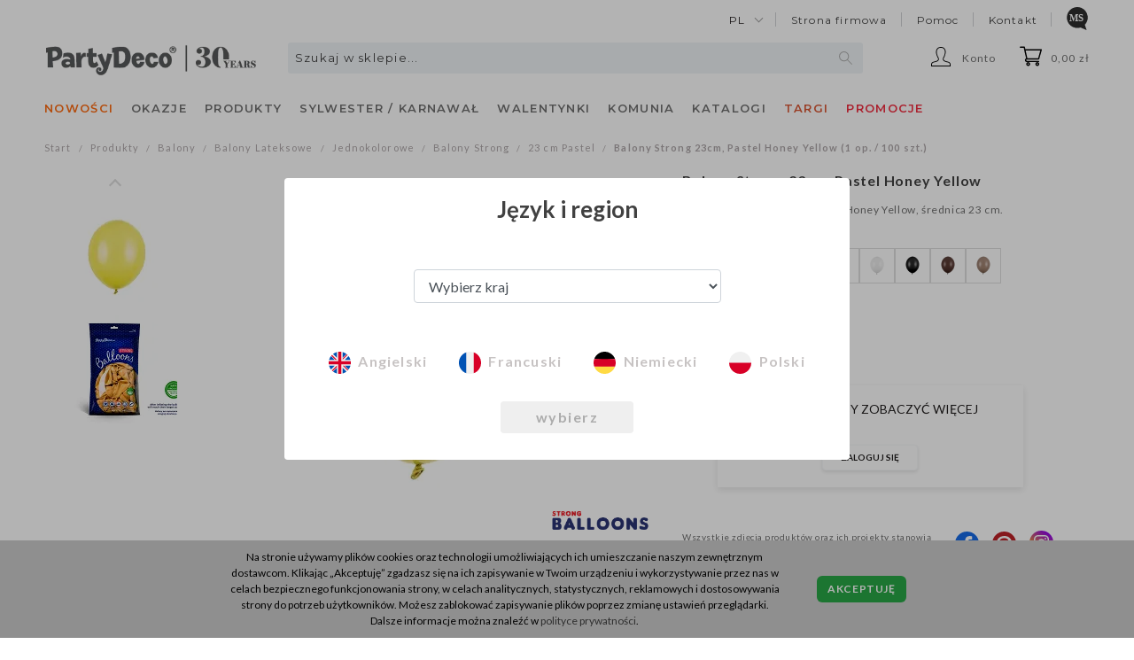

--- FILE ---
content_type: text/html; charset=utf-8
request_url: https://shop.partydeco.pl/balony-strong-23cm-pastel-honey-yellow.html
body_size: 23643
content:
<!DOCTYPE html>
<html lang="pl" is-region-set="" region="standard" host="shop.partydeco.pl" host-us="https://shop.partydeco.com" host-eu="https://shop.partydeco.pl">
<head>
    <meta http-equiv="Content-Type" content="text/html; charset=utf-8" />
<meta name="keywords" content="Balony Strong 23cm, Pastel Honey Yellow (1 op. / 100 szt.), 23 cm Pastel , PartyDeco" />
<meta name="description" content="Balony Strong 23cm, Pastel Honey Yellow" />
<meta name="google-site-verification" content="" />
<meta name="og:type" content="website" />
<meta name="og:locale" content="pl_PL" />
<meta name="og:title" content="Balony Strong 23cm, Pastel Honey Yellow" />
<meta name="og:description" content="Balony Strong w kolorze Pastel Honey Yellow, średnica 23 cm.&lt;BR&gt;(1 op. / 100 szt.)" />
<meta name="og:image" content="https://shop.partydeco.pl/media/products/7aeee83811024bf408bd72a88f4b2b17/images/thumbnail/big_SB10P-009_01_S.jpg?lm=1742045544" />
<meta name="og:url" content="https://shop.partydeco.pl/balony-strong-23cm-pastel-honey-yellow.html" />
<title>Balony Strong 23cm, Pastel Honey Yellow (1 op. / 100 szt.) - Designerskie dekoracje i pomysły na każde przyjęcie! - PartyDeco</title>
<link rel="canonical" href="https://shop.partydeco.pl/balony-strong-23cm-pastel-honey-yellow.html" />
    <meta name="viewport" content="width=1200">
    <!-- <meta name="viewport" content="width=device-width, initial-scale=1.0, maximum-scale=1.0, user-scalable=0"> -->
    <link rel="shortcut icon" type="image/x-icon" href="/favicon.ico"/>
    <link rel="dns-prefetch" href="//fonts.googleapis.com"/>
    <link rel="dns-prefetch" href="//fonts.gstatic.com"/>
    <link rel="dns-prefetch" href="//download.partydeco.pl"/>
    <link rel="dns-prefetch" href="//partydeco.pl"/>
    <link href="//fonts.googleapis.com/css?family=Lato:300,300i,400,400i,600,600i,700,700i" rel="stylesheet">
    <link href="https://fonts.googleapis.com/css2?family=Montserrat:wght@400;500;600&display=swap" rel="stylesheet">
    <link href="https://fonts.googleapis.com/css2?family=Paytone+One&display=swap" rel="stylesheet">
    <link rel="stylesheet" type="text/css" href="//fonts.googleapis.com/css?family=Anton"/>

    

    
	<link type="text/css" rel="stylesheet" href="/frontend/dist/styles-main.css?bid=20260120104513" />
	<script src="/frontend/dist/bundle.js?bid=20260120104513"></script>

    
    

    <link rel="stylesheet" type="text/css" media="screen" href="/css/frontend/theme/default2/jquery.jqzoom.css?bid=20260120104513" />
<link rel="stylesheet" type="text/css" media="screen" href="/css/frontend/theme/default2/jquery.lightbox-0.5.css?bid=20260120104513" />
<link rel="stylesheet" type="text/css" media="screen" href="/css/frontend/theme/zara_partydeco/stTabNavigator.css?bid=20260120104513" />
<link rel="stylesheet" type="text/css" media="screen" href="/css/frontend/theme/zara_partydeco/_editor/style.css?bid=20260120104513" />

    
    <!-- Google Tag Manager -->
    <script>(function (w, d, s, l, i) {
            w[l] = w[l] || [];
            w[l].push({
                'shop': 'STANDARD',
                'loggedIn': false,
                'userId': undefined,
                'lang': 'PL',
                'employee': 0,
                'gtm.start': new Date().getTime(),
                event: 'gtm.js'
            });
            var f = d.getElementsByTagName(s)[0],
                j = d.createElement(s),
                dl = l != 'dataLayer' ? '&l=' + l : '';
            j.async = true;
            j.src =
                'https://www.googletagmanager.com/gtm.js?id=' + i + dl;
            f.parentNode.insertBefore(j, f);
        })(window, document, 'script', 'dataLayer', 'GTM-5T69622');
    </script>

    
<!-- container two-->
<script>(function (w, d, s, l, i) {
        w[l] = w[l] || [];
        w[l].push({
            'gtm.start':
                new Date().getTime(),
            event: 'gtm.js'
        });
        var f = d.getElementsByTagName(s)[0],
            j = d.createElement(s),
            dl = l != 'dataLayer' ? '&l=' + l : '';
        j.async = true;
        j.src =
            'https://www.googletagmanager.com/gtm.js?id=' + i + dl;
        f.parentNode.insertBefore(j, f);
    })(window, document, 'script', 'dataLayer', 'GTM-K4WVM7C');</script><!-- End Google Tag Manager -->
    <script type="text/javascript" src="/js/stPrice.js?bid=20260120104513"></script>
<script type="text/javascript" src="/stTabNavigatorPlugin/js/stTabNavigator.js?bid=20260120104513"></script>
<script type="text/javascript" src="/jQueryTools/jquery/effects.core.js?bid=20260120104513"></script>
<script type="text/javascript" src="/jQueryTools/autocompleter/js/jquery.autocomplete.js?bid=20260120104513"></script>
<script type="text/javascript" src="/js/jquery.inputmask.bundle.min.js?bid=20260120104513"></script>
<script type="text/javascript" src="/js/skComingSoonPlugin/category_helper.js?bid=20260120104513"></script>
<script type="text/javascript" src="/js/pdUnseenProductPlugin/category_helper.js?bid=20260120104513"></script>
<script type="text/javascript" src="/js/passValidator/digitalspaghetti.password.js?bid=20260120104513"></script>
<script type="text/javascript" src="/js/jquery.infieldlabel.js?bid=20260120104513"></script>
<script type="text/javascript" src="/js/photoGallery/jquery.lightbox-0.5.js?bid=20260120104513"></script>
<script type="text/javascript" src="/js/photoGallery/jquery.jqzoom-core.js?bid=20260120104513"></script>
<script type="text/javascript" src="/js/photoGallery/textGallery.js?bid=20260120104513"></script>

    
    
</head>
<body>
<!-- Google Tag Manager (noscript) -->
<noscript><iframe src="https://www.googletagmanager.com/ns.html?id=GTM-5T69622"
                  height="0" width="0" style="display:none;visibility:hidden"></iframe></noscript>
<!-- container two-->
<noscript><iframe src="https://www.googletagmanager.com/ns.html?id=GTM-K4WVM7C"
                  height="0" width="0" style="display:none;visibility:hidden"></iframe></noscript>
<!-- End Google Tag Manager (noscript) -->

<header>
    

<script type="text/javascript">
//<![CDATA[

var comingSoonCategory = {
	isVisible: 226,
	isActive: 0,
	comingSoonGroupUrl: '/group/produkty-coming-soon',
	comingSoonCategoryName: 'Dostępne wkrótce',
	comingSoonTemplate: '#coming-soon-menu-position-tpl',
	newsCategorySelector: '#tree-2231 > .category-tree-element-items',
    newsCategorySelector2: '#tree-side-2231 > .category-tree-element-items',
};

//]]>
</script><script type="text/html" id="coming-soon-menu-position-tpl">
    <li class="category-tree-element-item-unit">
        <a class="category-tree-element-item-name font-weight-bold" href="/group/produkty-coming-soon"
           title="Dostępne wkrótce">
            <span>Dostępne wkrótce</span>
        </a>
    </li>
</script>
<script type="text/javascript">
//<![CDATA[

const unseenProductsCategory = {
	unseenProductsPageUrl: '/unseenProducts/list',
	unseenProductsPageName: 'Nowe dla Ciebie',
	unseenProductsTemplate: '#unseen-products-menu-position-tpl',
	newsCategorySelector: '#tree-2231 > .category-tree-element-items',
    newsCategorySelector2: '#tree-side-2231 > .category-tree-element-items',
};

//]]>
</script><script type="text/html" id="unseen-products-menu-position-tpl">
    <li class="category-tree-element-item-unit">
        <a class="category-tree-element-item-name font-weight-bold" href="/unseenProducts/list"
           title="Nowe dla Ciebie">
            <span>Nowe dla Ciebie</span>
        </a>
    </li>
</script>

                           
         
<div class="container-fluid container-col-1 header_main">
    <div class="">
        <div class="header_main__bar-1">
                <ul class="header_main__bar-1--top-menu">
                    <li>
    <div class="dropdown">
        <a class="dropdown-toggle" href="#" role="button" id="language-select" aria-expanded="false">
            pl
        </a>
    </div>
</li>
                    
<li>
    <a href="https://partydeco.pl" title="Strona firmowa">Strona firmowa</a>
</li>

    <li>
        <a href="https://faq.partydeco.com/" title="Pomoc" target="_blank">Pomoc</a>
    </li>

<li>
    <a href="https://partydeco.pl/kontakt/" title="Kontakt">Kontakt</a>
</li>

    <li>
        <a href="/lp/marketingSupport/en" title="Marketing Support" class="font-weight-bold marketing-support">
            <span class="icon-marketing-support d-inline-block"></span>
        </a>
    </li>

                </ul>
        </div>
        <div class="header_main__bar-2 d-flex flex-nowrap">
            <div class="header_main__bar-2--logo">
                <a href="/" title="PartyDeco">
                    <img src="/images/frontend/theme/zara_partydeco/partydeco-logo.png" alt="PartyDeco"/>
                </a>
            </div>
            <div class="header_main__bar-2--search d-flex justify-content-center">
                    

<form method="get" id="search-form" action="/search">
<div id="search">
    <div id="keywords">
        <input type="text" name="query" id="query" value="" required="required" placeholder="Szukaj w sklepie..." class="search__box" /><script type="text/javascript">
jQuery(function($) {
   var options = {"serviceUrl":"\/stSearchFrontend\/ajaxSearchProduct","deferRequestBy":500,"minChars":3,"buttonNavigation":true,"maxHeight":460,"scrollingContainer":".simplebar-content-wrapper","indicator":false};

   $.extend(options, {
      indicator: $('#query-indicator'),
      onSelect: function(value, data, el) {  },
      fnFormatResult: function(value, data, current) { return $.fn.autocomplete.stSearchResultFormat(value, data, current); }
   });

   $('#query').autocomplete(options);
});
</script><input type="hidden" name="st_search[and_search]" id="st_search_and_search" value="1" /><input type="hidden" name="st_search[detail]" id="st_search_detail" value="" />
        <i class="fas fa-spinner fa-spin fa-lg" id="header-search-icon"></i>
        <br />
        
    </div>
        
</div>
</form>
<script id="export-text-search" text='Zobacz wszystkie wyniki'></script>
<script id="export-text-search2" text='
        <div class="mt-2 text-center">
            Niestety żaden produkt nie spełnia kryteriów wyszukiwania które wpisałeś.<br/>Spróbuj użyć innego słowa lub wyszukaj produkt według kategorii.
        </div>

        <div class="mt-4 mb-2 text-center">
            A może zainteresują Cię nasze <b>bestsellery</b>?<br/>Sprawdź <b>TOP 20 najchętniej wybieranych produktów</b>!
        </div>'></script>

                <script type="text/javascript">
            //<![CDATA[
            jQuery(function ($) {
                var search_box = $('.search__box');
                var search_icon = $('#header-search-icon');

                $('#query')
                    .on('input', function () {

                        if ($(this)
                            .val().length > 0) {
                            search_box.css('background-size', '0 0');
                            search_icon.css('visibility', 'visible');
                        } else {
                            search_box.css('background-size', '15px 15px');
                            search_icon.css('visibility', 'hidden');
                        }
                    });

                $('.autocomplete')
                    .bind('DOMSubtreeModified', function () {

                        if ($('.autocomplete')
                            .css('display') == 'none') {
                            search_box.css('background-size', '15px 15px');
                            search_icon.css('visibility', 'hidden');
                        }
                    });

                $.fn.autocomplete.template = '<div class="autocomplete-item-container">    <a class="autocomplete-item-container-link" href="{url}">        <div class="product d-flex flex-row">            <div class="image">                <img src="{image}" alt="{name}"/>            </div>            <div class="info d-flex flex-column">                <div class="name">                    <a class="info__name" href="{url}">{name}</a>                </div>                <div class="data d-flex flex-column">                    <div class="data__single d-flex flex-row">                                                <div class="data__single--code d-flex justify-content-end">                            {code}                        </div>                                            </div>                    <div class="data__carton {hasCarton}">                                                <div class="data__carton--code d-flex justify-content-end">                            {carton_code}                        </div>                                            </div>                </div>            </div>        </div>    </a></div>';

                $.fn.autocomplete.stSearchResultFormat = function (value, data, currentValue) {
                    var html = $.fn.autocomplete.template;

                    var product_url = data.url; //'/value.html';

                    html = html.replace(/{name}/g, data.name);
                    html = html.replace(/{stock}/g, data.stock === 0 ? '<span class="stock-zero">' + data.stock + '</span>' : data.stock);
                    html = html.replace(/{stock_carton}/g, data.stock_carton === 0 ? '<span class="stock-zero">' + data.stock_carton + '</span>' : data.stock_carton);

                    html = html.replace(/{image}/g, data.image);

                    html = html.replace(/{code}/g, data.code);
                    html = html.replace(/{carton_code}/g, data.carton_code);

                    html = html.replace(/{hasCarton}/g, data.hasCarton ? 'd-flex flex-row' : 'd-none');

                                        html = html.replace(/{single_price}/g, '');
                    html = html.replace(/{carton_price}/g, '');
                    
                    return html.replace(/{url}/g, product_url.replace('value', data.url));
                };
            });
            //]]>
        </script>
    
            </div>
            <ul class="header_main__bar-2--menu">
                <div class="header_main__bar-2--account">
                    <ul class="dropdown">
    <li data-toggle="dropdown">
        <span class="account-icon" id="messages">Konto</span>
    </li>
            <ul class="dropdown-menu dropdown-menu-right custom-dropdown text-center">
            <li id="li-login">
                <a href="/user/loginUser" title="Logowanie" rel="nofollow"><span>Logowanie</span></a>
            </li>
            <li class="li-semibold">
                <a href="https://register.partydeco.com/pl" title="Zostań dystrybutorem" rel="nofollow">Zostań dystrybutorem</a>
            </li>
        </ul>
    </ul>
                </div>
                <div id="basket_show" class="header_main__bar-2--basket float-right"><a rel="nofollow" href="https://shop.partydeco.pl/basket/indexReferer">0,00 zł</a>
</div>
            </ul>
        </div>
        <div class="header_main__bar-3">
            <nav class="navbar text-left">
                <div class="collapse navbar-collapse" id="navbarSupportedContent">
                    
                               <div class="category-tree">
    
        <ul class="navbar-nav">
        <div class="navbar-nav--holder">
                                                <li class="nav-item dropdown dropdown-static js-has-children" id="tree-id-2231">
                        <a class="nav-link text-uppercase" id="navbarDropdown" href="/category/nowosci" aria-haspopup="true" aria-expanded="false" data-category-id="2231">
                            <span style="color: #ff6c13;">Nowości</span>
                        </a>
                                                    <div class="dropdown-menu dropdown-menu-full-width" aria-labelledby="navbarDropdown">
                                <div class="slide-menu--content d-inline">
                                    <div class="container-fluid container-col-1" >
                                        <div class="category-tree" id="tree-2231">
                                                                                                                                                                                                <ul class="category-tree-element-items category-tree-other-items">
                                                                                                                                    <li class="category-tree-element-item-unit ">
                        <a class=" "
                           href="/category/licences-100371"
                           title="Licencje" data-category-id="100371">
                            <span style="">Licencje</span>                        </a>
                                                <div class="category-tree-element-item-subcategories">
                            <ul class="category-tree-element-items">
                                                    </div>
                                            </li>
                                                                                                                <li class="category-tree-element-item-unit ">
                        <a class=" "
                           href="/category/party-2023"
                           title="Party" data-category-id="2359">
                            <span style="">Party</span>                        </a>
                                                <div class="category-tree-element-item-subcategories">
                            <ul class="category-tree-element-items">
                                                    </div>
                                            </li>
                                                                                                                <li class="category-tree-element-item-unit ">
                        <a class=" "
                           href="/category/balony-100238"
                           title="Balony" data-category-id="100238">
                            <span style="">Balony</span>                        </a>
                                                <div class="category-tree-element-item-subcategories">
                            <ul class="category-tree-element-items">
                                                    </div>
                                            </li>
                                                                                                                <li class="category-tree-element-item-unit ">
                        <a class=" "
                           href="/category/wesele-2023"
                           title="Wesele i wieczór panieński" data-category-id="2235">
                            <span style="">Wesele i wieczór panieński</span>                        </a>
                                            </li>
                                                                                                                <li class="category-tree-element-item-unit ">
                        <a class=" "
                           href="/category/roczek"
                           title="Roczek" data-category-id="3132">
                            <span style="">Roczek</span>                        </a>
                                            </li>
                                                                                                                <li class="category-tree-element-item-unit ">
                        <a class=" "
                           href="/category/party-akcesoria"
                           title="Stroje i dodatki" data-category-id="2981">
                            <span style="">Stroje i dodatki</span>                        </a>
                                            </li>
                                                                                                                <li class="category-tree-element-item-unit ">
                        <a class=" "
                           href="/category/tasiemki"
                           title="Materiały / Tasiemki" data-category-id="2936">
                            <span style="">Materiały / Tasiemki</span>                        </a>
                                            </li>
                                                                                                                <li class="category-tree-element-item-unit category-tree-element-item-unit-separated">
                        <a class="font-weight-bold "
                           href="/category/wg-miesiecy"
                           title="Nowości wg miesięcy" data-category-id="2107">
                            <span style="">Nowości wg miesięcy</span>                        </a>
                                                <div class="category-tree-element-item-subcategories">
                            <ul class="category-tree-element-items">
                                                    </div>
                                            </li>
                                        
                                                    </ul>
                                                                                                                                    </div>
                                    </div>
                                </div>
                            </div>
                                            </li>
                                                                <li class="nav-item dropdown dropdown-static js-has-children" id="tree-id-224">
                        <a class="nav-link text-uppercase" id="navbarDropdown" href="/category/kategorie-tematyczne" aria-haspopup="true" aria-expanded="false" data-category-id="224">
                            <span style="">Okazje</span>
                        </a>
                                                    <div class="dropdown-menu dropdown-menu-full-width" aria-labelledby="navbarDropdown">
                                <div class="slide-menu--content d-inline">
                                    <div class="container-fluid container-col-1"  style="padding: 0;">
                                        <div class="category-tree" id="tree-224">
                                                                                                                                                                                                <ul class="category-tree-element-items category-tree-products-items category-tree-products-items-1row">
                                                                                                                                    <li class="category-tree-element-item-unit" style="padding: 4px;">
                        <a style="font-size: 14px !important; letter-spacing: 0.155px !important;" href="/category/party-100261" title="Party" data-category-id="100261">
                            <span style="font-size: 15px; font-weight: bold;">
                                                                    <img src="/uploads//picture/category/20abdd9f702300a1accdfd9576ea4673.png" alt="" style="width: 30px; height: 30px;"/>
                                                                Party
                            </span>
                        </a>

                                                    <div class="category-tree-element-item-subcategories" style="display: block; padding-left: 34px; margin-top: 4px;">
                                <ul class="d-flex flex-column">
                                                                                <li style="margin: 3px 0;">
        <a class="" href="/category/kolekcja-party" title="Tematyczne" data-category-id="1316">
            <span style="font-size: 11px;">Tematyczne</span>
        </a>
    </li>
    <li style="margin: 3px 0;">
        <a class="" href="/category/urodziny-kolorystyczne" title="Kolorystyczne" data-category-id="2692">
            <span style="font-size: 11px;">Kolorystyczne</span>
        </a>
    </li>
    <li style="margin: 3px 0;">
        <a class="" href="/category/licencje" title="Licencje" data-category-id="3111">
            <span style="font-size: 11px;">Licencje</span>
        </a>
    </li>
    <li style="margin: 3px 0;">
        <a class="" href="/category/okragle-urodziny2" title="Urodziny" data-category-id="1895">
            <span style="font-size: 11px;">Urodziny</span>
        </a>
    </li>

                                                                    </ul>
                            </div>
                                            </li>
                                                                                                                <li class="category-tree-element-item-unit" style="padding: 4px;">
                        <a style="font-size: 14px !important; letter-spacing: 0.155px !important;" href="/category/wesele" title="Wesele" data-category-id="100262">
                            <span style="font-size: 15px; font-weight: bold;">
                                                                    <img src="/uploads//picture/category/c8ee362d2dabe574f78086eaf784a76b.png" alt="" style="width: 30px; height: 30px;"/>
                                                                Wesele
                            </span>
                        </a>

                                                    <div class="category-tree-element-item-subcategories" style="display: block; padding-left: 34px; margin-top: 4px;">
                                <ul class="d-flex flex-column">
                                                                                <li style="margin: 3px 0;">
        <a class="" href="/category/kolekcje-slubne" title="Wesele" data-category-id="1317">
            <span style="font-size: 11px;">Wesele</span>
        </a>
    </li>
    <li style="margin: 3px 0;">
        <a class="" href="/category/wieczor-panienski-232" title="Wieczór panieński" data-category-id="232">
            <span style="font-size: 11px;">Wieczór panieński</span>
        </a>
    </li>

                                                                    </ul>
                            </div>
                                            </li>
                                                                                                                <li class="category-tree-element-item-unit" style="padding: 4px;">
                        <a style="font-size: 14px !important; letter-spacing: 0.155px !important;" href="/category/baby" title="Baby" data-category-id="100263">
                            <span style="font-size: 15px; font-weight: bold;">
                                                                    <img src="/uploads//picture/category/221d93c2403c6f4ad85ac8eac5b4b29d.png" alt="" style="width: 30px; height: 30px;"/>
                                                                Baby
                            </span>
                        </a>

                                                    <div class="category-tree-element-item-subcategories" style="display: block; padding-left: 34px; margin-top: 4px;">
                                <ul class="d-flex flex-column">
                                                                                <li style="margin: 3px 0;">
        <a class="" href="/category/gender-reveal-party-2910" title="Gender Reveal Party" data-category-id="2910">
            <span style="font-size: 11px;">Gender Reveal Party</span>
        </a>
    </li>
    <li style="margin: 3px 0;">
        <a class="" href="/category/narodziny" title="Baby Shower" data-category-id="290">
            <span style="font-size: 11px;">Baby Shower</span>
        </a>
    </li>
    <li style="margin: 3px 0;">
        <a class="" href="/category/chrzest-321" title="Chrzest" data-category-id="321">
            <span style="font-size: 11px;">Chrzest</span>
        </a>
    </li>
    <li style="margin: 3px 0;">
        <a class="" href="/category/roczek-3" title="Roczek" data-category-id="2194">
            <span style="font-size: 11px;">Roczek</span>
        </a>
    </li>

                                                                    </ul>
                            </div>
                                            </li>
                                                                                                                <li class="category-tree-element-item-unit" style="padding: 4px;">
                        <a style="font-size: 14px !important; letter-spacing: 0.155px !important;" href="/category/okazje-sezonowe" title="Okazje sezonowe" data-category-id="100264">
                            <span style="font-size: 15px; font-weight: bold;">
                                                                    <img src="/uploads//picture/category/776fb09bb81170ad51aa490d4163ead1.png" alt="" style="width: 30px; height: 30px;"/>
                                                                Okazje sezonowe
                            </span>
                        </a>

                                                    <div class="category-tree-element-item-subcategories" style="display: block; padding-left: 34px; margin-top: 4px;">
                                <ul class="d-flex flex-column">
                                                                                <li style="margin: 3px 0;">
        <a class="" href="/category/dekoracje-walentynkowe-291" title="Walentynki" data-category-id="291">
            <span style="font-size: 11px;">Walentynki</span>
        </a>
    </li>
    <li style="margin: 3px 0;">
        <a class="" href="/category/eid-mubarak" title="Eid Mubarak" data-category-id="2983">
            <span style="font-size: 11px;">Eid Mubarak</span>
        </a>
    </li>
    <li style="margin: 3px 0;">
        <a class="" href="/category/wielkanoc-2" title="Wielkanoc" data-category-id="2432">
            <span style="font-size: 11px;">Wielkanoc</span>
        </a>
    </li>
    <li style="margin: 3px 0;">
        <a class="" href="/category/grill-party" title="Piknik" data-category-id="2649">
            <span style="font-size: 11px;">Piknik</span>
        </a>
    </li>
    <li style="margin: 3px 0;">
        <a class="" href="/category/glill" title="Grill" data-category-id="3133">
            <span style="font-size: 11px;">Grill</span>
        </a>
    </li>
    <li style="margin: 3px 0;">
        <a class="" href="/category/dekoracje-komunijne" title="Komunia" data-category-id="288">
            <span style="font-size: 11px;">Komunia</span>
        </a>
    </li>
    <li style="margin: 3px 0;">
        <a class="" href="/category/dzien-matki-2" title="Dzień Matki" data-category-id="2431">
            <span style="font-size: 11px;">Dzień Matki</span>
        </a>
    </li>
    <li style="margin: 3px 0;">
        <a class="" href="/category/dzien-ojca" title="Dzień Ojca" data-category-id="2481">
            <span style="font-size: 11px;">Dzień Ojca</span>
        </a>
    </li>
    <li style="margin: 3px 0;">
        <a class="" href="/category/kolekcje-party-kolekcja-back-to-school" title="Back to School" data-category-id="2924">
            <span style="font-size: 11px;">Back to School</span>
        </a>
    </li>
    <li style="margin: 3px 0;">
        <a class="" href="/category/przytulna-jesien" title="Przytulna Jesień" data-category-id="3099">
            <span style="font-size: 11px;">Przytulna Jesień</span>
        </a>
    </li>
    <li style="margin: 3px 0;">
        <a class="" href="/category/halloween" title="Halloween" data-category-id="239">
            <span style="font-size: 11px;">Halloween</span>
        </a>
    </li>
    <li style="margin: 3px 0;">
        <a class="" href="/category/boze-narodzenie-258" title="Boże Narodzenie" data-category-id="258">
            <span style="font-size: 11px;">Boże Narodzenie</span>
        </a>
    </li>
    <li style="margin: 3px 0;">
        <a class="" href="/category/dekoracje-sylwestrowe" title="Sylwester / Karnawał" data-category-id="243">
            <span style="font-size: 11px;">Sylwester / Karnawał</span>
        </a>
    </li>

                                                                    </ul>
                            </div>
                                            </li>
                                        
                                                    </ul>
                                                                                                                                    </div>
                                    </div>
                                </div>
                            </div>
                                            </li>
                                                                <li class="nav-item dropdown dropdown-static js-has-children" id="tree-id-163">
                        <a class="nav-link text-uppercase" id="navbarDropdown" href="/category/kategorie" aria-haspopup="true" aria-expanded="false" data-category-id="163">
                            <span style="">Produkty</span>
                        </a>
                                                    <div class="dropdown-menu dropdown-menu-full-width" aria-labelledby="navbarDropdown">
                                <div class="slide-menu--content d-inline">
                                    <div class="container-fluid container-col-1"  style="padding: 0;">
                                        <div class="category-tree" id="tree-163">
                                                                                                                                                                                                <ul class="category-tree-element-items category-tree-products-items category-tree-products-items-1row">
                                                                                                                                    <li class="category-tree-element-item-unit" style="padding: 4px;">
                        <a style="font-size: 14px !important; letter-spacing: 0.155px !important;" href="/category/akcesoria-dla-balonow-i-dekoracji" title="Akcesoria do balonów" data-category-id="2916">
                            <span style="font-size: 15px; font-weight: bold;">
                                                                    <img src="/uploads//picture/category/a1195502fde3f827110876e0fc780871.png" alt="" style="width: 30px; height: 30px;"/>
                                                                Akcesoria do balonów
                            </span>
                        </a>

                                                    <div class="category-tree-element-item-subcategories" style="display: block; padding-left: 34px; margin-top: 4px;">
                                <ul class="d-flex flex-column">
                                                                                            <li style="margin: 3px 0;">
            <a class="" href="/category/akcesoria-dla-balonow-i-dekoracji-butle-i-pompki" title="Butle i pompki" data-category-id="2917">
                <span style="font-size: 11px;">Butle i pompki</span>
            </a>
        </li>
                    <li style="margin: 3px 0;">
            <a class="" href="/category/akcesoria-dla-balonow-i-dekoracji-stojaki-do-balonow" title="Stojaki / Siatki" data-category-id="2920">
                <span style="font-size: 11px;">Stojaki / Siatki</span>
            </a>
        </li>
                    <li style="margin: 3px 0;">
            <a class="" href="/category/akcesoria-dla-balonow-i-dekoracji-pudelka-na-balony" title="Pudełka na balony" data-category-id="2921">
                <span style="font-size: 11px;">Pudełka na balony</span>
            </a>
        </li>
                    <li style="margin: 3px 0;">
            <a class="" href="/category/akcesoria-dla-balonow-i-dekoracji-ciezarki" title="Ciężarki" data-category-id="2919">
                <span style="font-size: 11px;">Ciężarki</span>
            </a>
        </li>
                    <li style="margin: 3px 0;">
            <a class="" href="/category/akcesoria-dla-balonow-i-dekoracji-wstazki" title="Wstążki" data-category-id="2918">
                <span style="font-size: 11px;">Wstążki</span>
            </a>
        </li>
                    <li style="margin: 3px 0;">
            <a class="" href="/category/akcesoria-dla-balonow-i-dekoracji-pozostale-akcesoria" title="Pozostałe akcesoria" data-category-id="2922">
                <span style="font-size: 11px;">Pozostałe akcesoria</span>
            </a>
        </li>
    

                                                                    </ul>
                            </div>
                                            </li>
                                                                                                                <li class="category-tree-element-item-unit" style="padding: 4px;">
                        <a style="font-size: 14px !important; letter-spacing: 0.155px !important;" href="/category/akcesoria-party" title="Akcesoria party" data-category-id="100231">
                            <span style="font-size: 15px; font-weight: bold;">
                                                                    <img src="/uploads//picture/category/0f20ce2281128498ea09c8c5d9d11ba3.png" alt="" style="width: 30px; height: 30px;"/>
                                                                Akcesoria party
                            </span>
                        </a>

                                                    <div class="category-tree-element-item-subcategories" style="display: block; padding-left: 34px; margin-top: 4px;">
                                <ul class="d-flex flex-column">
                                                                                            <li style="margin: 3px 0;">
            <a class="" href="/category/piniaty" title="Piniaty" data-category-id="1545">
                <span style="font-size: 11px;">Piniaty</span>
            </a>
        </li>
                    <li style="margin: 3px 0;">
            <a class="" href="/category/czapeczki-papierowe" title="Czapeczki papierowe / Gwizdki" data-category-id="2185">
                <span style="font-size: 11px;">Czapeczki papierowe / Gwizdki</span>
            </a>
        </li>
                    <li style="margin: 3px 0;">
            <a class="" href="/category/serpentyny" title="Serpentyny" data-category-id="1214">
                <span style="font-size: 11px;">Serpentyny</span>
            </a>
        </li>
                    <li style="margin: 3px 0;">
            <a class="" href="/category/zaproszenia-podziekowania" title="Zaproszenia" data-category-id="1692">
                <span style="font-size: 11px;">Zaproszenia</span>
            </a>
        </li>
                    <li style="margin: 3px 0;">
            <a class="" href="/category/konfetti" title="Konfetti" data-category-id="1790">
                <span style="font-size: 11px;">Konfetti</span>
            </a>
        </li>
                    <li style="margin: 3px 0;">
            <a class="" href="/category/banki-mydlane" title="Bańki mydlane" data-category-id="2191">
                <span style="font-size: 11px;">Bańki mydlane</span>
            </a>
        </li>
                                                    
    <li style="margin-top: 4px;">
        <a href="/category/akcesoria-party" title="" class="text-lowercase">Więcej ></a>
    </li>

                                                                    </ul>
                            </div>
                                            </li>
                                                                                                                <li class="category-tree-element-item-unit" style="padding: 4px;">
                        <a style="font-size: 14px !important; letter-spacing: 0.155px !important;" href="/category/balony" title="Balony" data-category-id="3039">
                            <span style="font-size: 15px; font-weight: bold;">
                                                                    <img src="/uploads//picture/category/c130c274c9547f10bc627efe3d238c13.png" alt="" style="width: 30px; height: 30px;"/>
                                                                Balony
                            </span>
                        </a>

                                                    <div class="category-tree-element-item-subcategories" style="display: block; padding-left: 34px; margin-top: 4px;">
                                <ul class="d-flex flex-column">
                                                                                            <li style="margin: 3px 0;">
            <a class="" href="/category/balony-foliowe" title="Balony Foliowe" data-category-id="1704">
                <span style="font-size: 11px;">Balony Foliowe</span>
            </a>
        </li>
                    <li style="margin: 3px 0;">
            <a class="" href="/category/balony-lateksowe" title="Balony Lateksowe" data-category-id="1733">
                <span style="font-size: 11px;">Balony Lateksowe</span>
            </a>
        </li>
                    <li style="margin: 3px 0;">
            <a class="" href="/category/balony-bubble-kule" title="Balony bubble/kule" data-category-id="2358">
                <span style="font-size: 11px;">Balony bubble/kule</span>
            </a>
        </li>
                    <li style="margin: 3px 0;">
            <a class="" href="/category/girlandy-i-bukiety-balonowe" title="Girlandy i bukiety balonowe" data-category-id="2398">
                <span style="font-size: 11px;">Girlandy i bukiety balonowe</span>
            </a>
        </li>
                    <li style="margin: 3px 0;">
            <a class="" href="/category/balony-foliowe-stojaki-na-balony-2" title="Stojaki na balony" data-category-id="2154">
                <span style="font-size: 11px;">Stojaki na balony</span>
            </a>
        </li>
    

                                                                    </ul>
                            </div>
                                            </li>
                                                                                                                <li class="category-tree-element-item-unit" style="padding: 4px;">
                        <a style="font-size: 14px !important; letter-spacing: 0.155px !important;" href="/category/dekoracje" title="Dekoracje" data-category-id="3025">
                            <span style="font-size: 15px; font-weight: bold;">
                                                                    <img src="/uploads//picture/category/981f37a30af0ed49c95221009a1d4197.png" alt="" style="width: 30px; height: 30px;"/>
                                                                Dekoracje
                            </span>
                        </a>

                                                    <div class="category-tree-element-item-subcategories" style="display: block; padding-left: 34px; margin-top: 4px;">
                                <ul class="d-flex flex-column">
                                                                                            <li style="margin: 3px 0;">
            <a class="" href="/category/wiszace-dekoracje" title="Dekoracje wiszące" data-category-id="995">
                <span style="font-size: 11px;">Dekoracje wiszące</span>
            </a>
        </li>
                    <li style="margin: 3px 0;">
            <a class="" href="/category/backdrop-i-stojaki" title="Backdrop i stojaki" data-category-id="2903">
                <span style="font-size: 11px;">Backdrop i stojaki</span>
            </a>
        </li>
                    <li style="margin: 3px 0;">
            <a class="" href="/category/dekoracje-roslinne" title="Dekoracje roślinne" data-category-id="2567">
                <span style="font-size: 11px;">Dekoracje roślinne</span>
            </a>
        </li>
                    <li style="margin: 3px 0;">
            <a class="" href="/category/dekoracje-swietlne-lampki" title="Dekoracje świetlne / Neony LED" data-category-id="991">
                <span style="font-size: 11px;">Dekoracje świetlne / Neony LED</span>
            </a>
        </li>
                    <li style="margin: 3px 0;">
            <a class="" href="/category/dekoracje-samochodowe" title="Dekoracje samochodowe" data-category-id="1760">
                <span style="font-size: 11px;">Dekoracje samochodowe</span>
            </a>
        </li>
                    <li style="margin: 3px 0;">
            <a class="" href="/category/dekoracje-dodatki-dekoracyjne" title="Dodatki dekoracyjne" data-category-id="3026">
                <span style="font-size: 11px;">Dodatki dekoracyjne</span>
            </a>
        </li>
                            
    <li style="margin-top: 4px;">
        <a href="/category/dekoracje" title="" class="text-lowercase">Więcej ></a>
    </li>

                                                                    </ul>
                            </div>
                                            </li>
                                                                                                                <li class="category-tree-element-item-unit" style="padding: 4px;">
                        <a style="font-size: 14px !important; letter-spacing: 0.155px !important;" href="/category/ekspozytory" title="Ekspozytory" data-category-id="2067">
                            <span style="font-size: 15px; font-weight: bold;">
                                                                    <img src="/uploads//picture/category/67dfd727beef2f64b2d7c42224b92ef0.png" alt="" style="width: 30px; height: 30px;"/>
                                                                Ekspozytory
                            </span>
                        </a>

                                                    <div class="category-tree-element-item-subcategories" style="display: block; padding-left: 34px; margin-top: 4px;">
                                <ul class="d-flex flex-column">
                                                                                            <li style="margin: 3px 0;">
            <a class="" href="/category/rozwiazania-ekspozycyjne-krawat-ekspozycyjny" title="Krawaty ekspozycyjne" data-category-id="2915">
                <span style="font-size: 11px;">Krawaty ekspozycyjne</span>
            </a>
        </li>
                    <li style="margin: 3px 0;">
            <a class="" href="/category/rozwiazania-ekspozycyjne-ekspozytor-metalowy" title="Ekspozytor metalowy" data-category-id="2929">
                <span style="font-size: 11px;">Ekspozytor metalowy</span>
            </a>
        </li>
                    <li style="margin: 3px 0;">
            <a class="" href="/category/ekspozytory-stojaki-i-standy-papierowe" title="Stojaki bez zatowarowania" data-category-id="2140">
                <span style="font-size: 11px;">Stojaki bez zatowarowania</span>
            </a>
        </li>
                    <li style="margin: 3px 0;">
            <a class="" href="/category/ekspozytory-stojak-na-balony-z-zatowarowaniem" title="Stojak na balony z zatowarowaniem" data-category-id="3051">
                <span style="font-size: 11px;">Stojak na balony z zatowarowaniem</span>
            </a>
        </li>
                    <li style="margin: 3px 0;">
            <a class="" href="/category/ekspozytory-stojak-na-serwetki-z-zatowarowaniem" title="Stojak na serwetki z zatowarowaniem" data-category-id="3052">
                <span style="font-size: 11px;">Stojak na serwetki z zatowarowaniem</span>
            </a>
        </li>
    

                                                                    </ul>
                            </div>
                                            </li>
                                                                                                                <li class="category-tree-element-item-unit" style="padding: 4px;">
                        <a style="font-size: 14px !important; letter-spacing: 0.155px !important;" href="/category/pluszaki-dekoracje-wnetrz" title="Interior" data-category-id="2007">
                            <span style="font-size: 15px; font-weight: bold;">
                                                                    <img src="/uploads//picture/category/b17a1858923faaaba4ea085c15e91886.png" alt="" style="width: 30px; height: 30px;"/>
                                                                Interior
                            </span>
                        </a>

                                                    <div class="category-tree-element-item-subcategories" style="display: block; padding-left: 34px; margin-top: 4px;">
                                <ul class="d-flex flex-column">
                                                                                            <li style="margin: 3px 0;">
            <a class="" href="/category/interior-lapacze-snow-makramy" title="Łapacze snów / Makramy" data-category-id="3042">
                <span style="font-size: 11px;">Łapacze snów / Makramy</span>
            </a>
        </li>
                    <li style="margin: 3px 0;">
            <a class="" href="/category/serwetki-swiece-swieczniki" title="Świeczniki" data-category-id="1931">
                <span style="font-size: 11px;">Świeczniki</span>
            </a>
        </li>
                    <li style="margin: 3px 0;">
            <a class="" href="/category/interior-litery-i-napisy" title="Litery i napisy" data-category-id="3020">
                <span style="font-size: 11px;">Litery i napisy</span>
            </a>
        </li>
                    <li style="margin: 3px 0;">
            <a class="" href="/category/interior-naklejki" title="Naklejki" data-category-id="3021">
                <span style="font-size: 11px;">Naklejki</span>
            </a>
        </li>
                    <li style="margin: 3px 0;">
            <a class="" href="/category/interior-kartki-okolicznosciowe" title="Kartki okolicznościowe" data-category-id="3022">
                <span style="font-size: 11px;">Kartki okolicznościowe</span>
            </a>
        </li>
                    <li style="margin: 3px 0;">
            <a class="" href="/category/interior-ozdoby" title="Ozdoby" data-category-id="3023">
                <span style="font-size: 11px;">Ozdoby</span>
            </a>
        </li>
                    
    <li style="margin-top: 4px;">
        <a href="/category/pluszaki-dekoracje-wnetrz" title="" class="text-lowercase">Więcej ></a>
    </li>

                                                                    </ul>
                            </div>
                                            </li>
                                                                                                                <li class="category-tree-element-item-unit" style="padding: 4px;">
                        <a style="font-size: 14px !important; letter-spacing: 0.155px !important;" href="/category/tasiemki-i-tkaniny" title="Materiały / Tasiemki" data-category-id="1696">
                            <span style="font-size: 15px; font-weight: bold;">
                                                                    <img src="/uploads//picture/category/178ec3f5505a95c1b7361122bfa4f06a.png" alt="" style="width: 30px; height: 30px;"/>
                                                                Materiały / Tasiemki
                            </span>
                        </a>

                                                    <div class="category-tree-element-item-subcategories" style="display: block; padding-left: 34px; margin-top: 4px;">
                                <ul class="d-flex flex-column">
                                                                                            <li style="margin: 3px 0;">
            <a class="" href="/category/tasiemki-wstazki-1823" title="Tasiemki / Wstążki" data-category-id="1823">
                <span style="font-size: 11px;">Tasiemki / Wstążki</span>
            </a>
        </li>
                    <li style="margin: 3px 0;">
            <a class="" href="/category/materialy-dekoracyjne" title="Materiały dekoracyjne" data-category-id="1697">
                <span style="font-size: 11px;">Materiały dekoracyjne</span>
            </a>
        </li>
                    <li style="margin: 3px 0;">
            <a class="" href="/category/materialy-i-tkaniny-biezniki" title="Bieżniki" data-category-id="3033">
                <span style="font-size: 11px;">Bieżniki</span>
            </a>
        </li>
                    <li style="margin: 3px 0;">
            <a class="" href="/category/satyna-1822" title="Satyna" data-category-id="1822">
                <span style="font-size: 11px;">Satyna</span>
            </a>
        </li>
                    <li style="margin: 3px 0;">
            <a class="" href="/category/tiul-1818" title="Tiul" data-category-id="1818">
                <span style="font-size: 11px;">Tiul</span>
            </a>
        </li>
                    <li style="margin: 3px 0;">
            <a class="" href="/category/organza" title="Organza" data-category-id="1800">
                <span style="font-size: 11px;">Organza</span>
            </a>
        </li>
                    
    <li style="margin-top: 4px;">
        <a href="/category/tasiemki-i-tkaniny" title="" class="text-lowercase">Więcej ></a>
    </li>

                                                                    </ul>
                            </div>
                                            </li>
                                                                                                                <li class="category-tree-element-item-unit" style="padding: 4px;">
                        <a style="font-size: 14px !important; letter-spacing: 0.155px !important;" href="/category/pakowanie-prezentow-1" title="Opakowania" data-category-id="1294">
                            <span style="font-size: 15px; font-weight: bold;">
                                                                    <img src="/uploads//picture/category/505c177898fc397df1a99b2fc1fd994c.png" alt="" style="width: 30px; height: 30px;"/>
                                                                Opakowania
                            </span>
                        </a>

                                                    <div class="category-tree-element-item-subcategories" style="display: block; padding-left: 34px; margin-top: 4px;">
                                <ul class="d-flex flex-column">
                                                                                            <li style="margin: 3px 0;">
            <a class="" href="/category/pakowanie-prezentow-torebki-i-pudelka-prezentowe" title="Torebki i pudełka prezentowe" data-category-id="2390">
                <span style="font-size: 11px;">Torebki i pudełka prezentowe</span>
            </a>
        </li>
                    <li style="margin: 3px 0;">
            <a class="" href="/category/pakowanie-prezentow-papiery-prezentowe" title="Papiery prezentowe" data-category-id="2389">
                <span style="font-size: 11px;">Papiery prezentowe</span>
            </a>
        </li>
                    <li style="margin: 3px 0;">
            <a class="" href="/category/pudelka-woreczki-kartony-dekoracyjne" title="Akcesoria do pakowania" data-category-id="2065">
                <span style="font-size: 11px;">Akcesoria do pakowania</span>
            </a>
        </li>
                    <li style="margin: 3px 0;">
            <a class="" href="/category/upominki-dla-gosci" title="Opakowania na prezenciki dla gości" data-category-id="1103">
                <span style="font-size: 11px;">Opakowania na prezenciki dla gości</span>
            </a>
        </li>
                    <li style="margin: 3px 0;">
            <a class="" href="/category/pudelka-i-woreczki-pudelka-na-telegramy" title="Pudełka na telegramy" data-category-id="1860">
                <span style="font-size: 11px;">Pudełka na telegramy</span>
            </a>
        </li>
                    <li style="margin: 3px 0;">
            <a class="" href="/category/pakowanie-prezentow-worki-i-skarpety" title="Wiaderka / Koszyczki" data-category-id="2391">
                <span style="font-size: 11px;">Wiaderka / Koszyczki</span>
            </a>
        </li>
    

                                                                    </ul>
                            </div>
                                            </li>
                                                                                                                <li class="category-tree-element-item-unit" style="padding: 4px;">
                        <a style="font-size: 14px !important; letter-spacing: 0.155px !important;" href="/category/tablewear" title="Stół" data-category-id="2650">
                            <span style="font-size: 15px; font-weight: bold;">
                                                                    <img src="/uploads//picture/category/997928538fb963396b9edb97a4053c70.png" alt="" style="width: 30px; height: 30px;"/>
                                                                Stół
                            </span>
                        </a>

                                                    <div class="category-tree-element-item-subcategories" style="display: block; padding-left: 34px; margin-top: 4px;">
                                <ul class="d-flex flex-column">
                                                                                            <li style="margin: 3px 0;">
            <a class="" href="/category/serpentyny-gwizdki" title="Nakrycie stołu" data-category-id="1032">
                <span style="font-size: 11px;">Nakrycie stołu</span>
            </a>
        </li>
                    <li style="margin: 3px 0;">
            <a class="" href="/category/pokrowce-obrusy-skirtingi" title="Tekstylia stołowe" data-category-id="1678">
                <span style="font-size: 11px;">Tekstylia stołowe</span>
            </a>
        </li>
                    <li style="margin: 3px 0;">
            <a class="" href="/category/nowe-kategorie-wizytowki-zawieszki-etykiety" title="Dekoracje stołu" data-category-id="999">
                <span style="font-size: 11px;">Dekoracje stołu</span>
            </a>
        </li>
                    <li style="margin: 3px 0;">
            <a class="" href="/category/pokrowce-obrusy-skirtingi-szarfy-na-krzesla" title="Dekoracje krzeseł" data-category-id="1683">
                <span style="font-size: 11px;">Dekoracje krzeseł</span>
            </a>
        </li>
                    <li style="margin: 3px 0;">
            <a class="" href="/category/pudelka-woreczki" title="Pudełka gastronomiczne" data-category-id="998">
                <span style="font-size: 11px;">Pudełka gastronomiczne</span>
            </a>
        </li>
                    <li style="margin: 3px 0;">
            <a class="" href="/category/stol-ekspozytory-gastronomiczne" title="Ekspozytory gastronomiczne" data-category-id="3028">
                <span style="font-size: 11px;">Ekspozytory gastronomiczne</span>
            </a>
        </li>
    

                                                                    </ul>
                            </div>
                                            </li>
                                                                                                                <li class="category-tree-element-item-unit" style="padding: 4px;">
                        <a style="font-size: 14px !important; letter-spacing: 0.155px !important;" href="/category/czapki-tatuaze-przebrania" title="Stroje" data-category-id="1657">
                            <span style="font-size: 15px; font-weight: bold;">
                                                                    <img src="/uploads//picture/category/cfdddfb67855a58aa1cecb36cfe68402.png" alt="" style="width: 30px; height: 30px;"/>
                                                                Stroje
                            </span>
                        </a>

                                                    <div class="category-tree-element-item-subcategories" style="display: block; padding-left: 34px; margin-top: 4px;">
                                <ul class="d-flex flex-column">
                                                                                            <li style="margin: 3px 0;">
            <a class="" href="/category/kostiumy" title="Kostiumy" data-category-id="1666">
                <span style="font-size: 11px;">Kostiumy</span>
            </a>
        </li>
                    <li style="margin: 3px 0;">
            <a class="" href="/category/stroje-akcesoria-do-ubran" title="Akcesoria do ubrań" data-category-id="3029">
                <span style="font-size: 11px;">Akcesoria do ubrań</span>
            </a>
        </li>
                    <li style="margin: 3px 0;">
            <a class="" href="/category/stroje-akcesoria-do-przebran" title="Akcesoria do kostiumów" data-category-id="3031">
                <span style="font-size: 11px;">Akcesoria do kostiumów</span>
            </a>
        </li>
                    <li style="margin: 3px 0;">
            <a class="" href="/category/tatuaze" title="Akcesoria do makijażu" data-category-id="1866">
                <span style="font-size: 11px;">Akcesoria do makijażu</span>
            </a>
        </li>
                    <li style="margin: 3px 0;">
            <a class="" href="/category/tatuaze-i-kredki-do-malowania-twarzy" title="Tatuaże zmywalne" data-category-id="2548">
                <span style="font-size: 11px;">Tatuaże zmywalne</span>
            </a>
        </li>
    

                                                                    </ul>
                            </div>
                                            </li>
                                                                                                                <li class="category-tree-element-item-unit" style="padding: 4px;">
                        <a style="font-size: 14px !important; letter-spacing: 0.155px !important;" href="/category/nowe-kategorie-akcesoria-do-ciast-i-muffinek" title="Tort" data-category-id="1004">
                            <span style="font-size: 15px; font-weight: bold;">
                                                                    <img src="/uploads//picture/category/868ebdc01ed1364fdb11ea90922b569a.png" alt="" style="width: 30px; height: 30px;"/>
                                                                Tort
                            </span>
                        </a>

                                                    <div class="category-tree-element-item-subcategories" style="display: block; padding-left: 34px; margin-top: 4px;">
                                <ul class="d-flex flex-column">
                                                                                            <li style="margin: 3px 0;">
            <a class="" href="/category/swieczki-urodzinowe-1730" title="Świeczki urodzinowe" data-category-id="1730">
                <span style="font-size: 11px;">Świeczki urodzinowe</span>
            </a>
        </li>
                    <li style="margin: 3px 0;">
            <a class="" href="/category/swieczki-cyfry" title="Świeczki cyfry" data-category-id="1732">
                <span style="font-size: 11px;">Świeczki cyfry</span>
            </a>
        </li>
                    <li style="margin: 3px 0;">
            <a class="" href="/category/swieczki-urodzinowe-i-cyfry-zimne-ognie-i-fontanny-tortowe" title="Fontanny tortowe / Zimne ognie" data-category-id="2305">
                <span style="font-size: 11px;">Fontanny tortowe / Zimne ognie</span>
            </a>
        </li>
                    <li style="margin: 3px 0;">
            <a class="" href="/category/figurki-toppery-dodatki-do-ciast-i-muffinek-akcesoria-do-wypiekow" title="Akcesoria i dekoracje do wypieków" data-category-id="2859">
                <span style="font-size: 11px;">Akcesoria i dekoracje do wypieków</span>
            </a>
        </li>
                    <li style="margin: 3px 0;">
            <a class="" href="/category/nowe-kategorie-akcesoria-do-ciast-i-muffinek-karteczki-na-piku" title="Toppery do ciast i muffinek" data-category-id="1127">
                <span style="font-size: 11px;">Toppery do ciast i muffinek</span>
            </a>
        </li>
                    <li style="margin: 3px 0;">
            <a class="" href="/category/akcesoria-do-ciast-i-muffinek-figurki-dzieciece" title="Figurki na tort" data-category-id="1811">
                <span style="font-size: 11px;">Figurki na tort</span>
            </a>
        </li>
    

                                                                    </ul>
                            </div>
                                            </li>
                                                                                                                <li class="category-tree-element-item-unit" style="padding: 4px;">
                        <a style="font-size: 14px !important; letter-spacing: 0.155px !important;" href="/category/tuby-strzelajace-push-popy-konfetti" title="Tuby / Race dymne" data-category-id="1671">
                            <span style="font-size: 15px; font-weight: bold;">
                                                                    <img src="/uploads//picture/category/93ec5919d3eac69d2dfab7a1d7106ccf.png" alt="" style="width: 30px; height: 30px;"/>
                                                                Tuby / Race dymne
                            </span>
                        </a>

                                                    <div class="category-tree-element-item-subcategories" style="display: block; padding-left: 34px; margin-top: 4px;">
                                <ul class="d-flex flex-column">
                                                                                            <li style="margin: 3px 0;">
            <a class="" href="/category/tuby-strzelajace-party" title="Tuby strzelające party" data-category-id="1789">
                <span style="font-size: 11px;">Tuby strzelające party</span>
            </a>
        </li>
                    <li style="margin: 3px 0;">
            <a class="" href="/category/tuby-strzelajace-push-popy-konfetti-tuby-strzelajace-gender-reveal" title="Tuby strzelające Gender Reveal" data-category-id="2964">
                <span style="font-size: 11px;">Tuby strzelające Gender Reveal</span>
            </a>
        </li>
                    <li style="margin: 3px 0;">
            <a class="" href="/category/tuby-strzelajace-weselne" title="Tuby strzelające weselne" data-category-id="1748">
                <span style="font-size: 11px;">Tuby strzelające weselne</span>
            </a>
        </li>
                    <li style="margin: 3px 0;">
            <a class="" href="/category/tuby-strzelajace-push-popy-konfetti-tuby-reczne" title="Tuby ręczne" data-category-id="2498">
                <span style="font-size: 11px;">Tuby ręczne</span>
            </a>
        </li>
                    <li style="margin: 3px 0;">
            <a class="" href="/category/tuby-race-dymne-race-dymne" title="Race dymne" data-category-id="3127">
                <span style="font-size: 11px;">Race dymne</span>
            </a>
        </li>
                    <li style="margin: 3px 0;">
            <a class="" href="/category/push-popy" title="Push Popy" data-category-id="1703">
                <span style="font-size: 11px;">Push Popy</span>
            </a>
        </li>
    

                                                                    </ul>
                            </div>
                                            </li>
                                        
                                                    </ul>
                                                                                                                                    </div>
                                    </div>
                                </div>
                            </div>
                                            </li>
                            
                                                <li class="nav-item dropdown dropdown-static js-has-children" id="tree-id-163-0">
                        <a class="nav-link text-uppercase" id="navbarDropdown" href="/category/dekoracje-sylwestrowe" aria-haspopup="true" aria-expanded="false" data-category-id="243">
                            <span style="">Sylwester / Karnawał</span>
                        </a>
                                                    <div class="dropdown-menu dropdown-menu-full-width" aria-labelledby="navbarDropdown">
                                <div class="slide-menu--content d-inline">
                                    <div class="container-fluid container-col-1">
                                        <div class="category-tree">

                                                                                            <ul class="category-tree-element-items category-tree-main-menu-categories-items">
                                                                                                                                <li class="category-tree-element-item-unit ">
                        <a class=" "
                           href="/category/karnawal-wszystkie-produkty"
                           title="Wszystkie produkty" data-category-id="2965">
                            <span style="">Wszystkie produkty</span>                        </a>
                                                <div class="category-tree-element-item-subcategories">
                            <ul class="category-tree-element-items">
                                                    </div>
                                            </li>
                                                                                                                <li class="category-tree-element-item-unit ">
                        <a class=" "
                           href="/category/okazje-sezonowe-sylwester-karnawal-nowosci"
                           title="Nowości" data-category-id="3122">
                            <span style="">Nowości</span>                        </a>
                                            </li>
                                                                                                                            <li class="category-tree-element-item-unit ">
                        <a class=" "
                           href="/category/okazje-sezonowe-sylwester-karnawal-kolorowy-karnawal"
                           title="Kolorowy karnawał" data-category-id="3123">
                            <span style="">Kolorowy karnawał</span>                        </a>
                                            </li>
                                                                                                                <li class="category-tree-element-item-unit ">
                        <a class=" "
                           href="/category/sylwester-karnawal-balony"
                           title="Balony" data-category-id="2842">
                            <span style="">Balony</span>                        </a>
                                            </li>
                                                                                                                <li class="category-tree-element-item-unit ">
                        <a class=" "
                           href="/category/sylwester-karnawal-dekoracje-sylwestrowe"
                           title="Dekoracje" data-category-id="2103">
                            <span style="">Dekoracje</span>                        </a>
                                            </li>
                                                                                                                <li class="category-tree-element-item-unit ">
                        <a class=" "
                           href="/category/sylwester-tableware"
                           title="Stół" data-category-id="2098">
                            <span style="">Stół</span>                        </a>
                                            </li>
                                                                                                                <li class="category-tree-element-item-unit ">
                        <a class=" "
                           href="/category/sylwester-karnawal-przebrania-imprezowe"
                           title="Stroje" data-category-id="2104">
                            <span style="">Stroje</span>                        </a>
                                            </li>
                                                                                                                <li class="category-tree-element-item-unit ">
                        <a class=" "
                           href="/category/sylwester-karnawal-tuby-strzelajace-i-konfetti"
                           title="Tuby i zimne ognie" data-category-id="2101">
                            <span style="">Tuby i zimne ognie</span>                        </a>
                                            </li>
                                        
                                                </ul>
                                                                                    </div>
                                    </div>
                                </div>
                            </div>
                                            </li>
                                                                <li class="nav-item dropdown dropdown-static js-has-children" id="tree-id-163-1">
                        <a class="nav-link text-uppercase" id="navbarDropdown" href="/category/dekoracje-walentynkowe-291" aria-haspopup="true" aria-expanded="false" data-category-id="291">
                            <span style="">Walentynki</span>
                        </a>
                                                    <div class="dropdown-menu dropdown-menu-full-width" aria-labelledby="navbarDropdown">
                                <div class="slide-menu--content d-inline">
                                    <div class="container-fluid container-col-1">
                                        <div class="category-tree">

                                                                                            <ul class="category-tree-element-items category-tree-main-menu-categories-items">
                                                                                                                                <li class="category-tree-element-item-unit ">
                        <a class=" "
                           href="/category/okazje-sezonowe-walentynki-wszystkie-produkty"
                           title="Wszystkie produkty" data-category-id="3128">
                            <span style="">Wszystkie produkty</span>                        </a>
                                            </li>
                                                                                                                <li class="category-tree-element-item-unit ">
                        <a class=" "
                           href="/category/okazje-sezonowe-walentynki-nowosci"
                           title="Nowości" data-category-id="3129">
                            <span style="">Nowości</span>                        </a>
                                            </li>
                                                                                                                            <li class="category-tree-element-item-unit ">
                        <a class=" "
                           href="/category/walentynki-balony-foliowe-na-walentynki"
                           title="Balony" data-category-id="2538">
                            <span style="">Balony</span>                        </a>
                                            </li>
                                                                                                                <li class="category-tree-element-item-unit ">
                        <a class=" "
                           href="/category/walentynki-dekoracje-walentynkowe-2"
                           title="Dekoracje" data-category-id="2289">
                            <span style="">Dekoracje</span>                        </a>
                                            </li>
                                                                                                                <li class="category-tree-element-item-unit ">
                        <a class=" "
                           href="/category/walentynki-przebrania-i-gadzety"
                           title="Stroje" data-category-id="307">
                            <span style="">Stroje</span>                        </a>
                                            </li>
                                                                                                                <li class="category-tree-element-item-unit ">
                        <a class=" "
                           href="/category/walentynki-stol-walentynkowy"
                           title="Stół" data-category-id="2293">
                            <span style="">Stół</span>                        </a>
                                            </li>
                                                                                                                <li class="category-tree-element-item-unit ">
                        <a class=" "
                           href="/category/walentynki-tuby-strzelajace-i-konfetti-na-walentynki"
                           title="Tuby i zimne ognie" data-category-id="2292">
                            <span style="">Tuby i zimne ognie</span>                        </a>
                                            </li>
                                        
                                                </ul>
                                                                                    </div>
                                    </div>
                                </div>
                            </div>
                                            </li>
                                                                <li class="nav-item dropdown dropdown-static js-has-children" id="tree-id-163-2">
                        <a class="nav-link text-uppercase" id="navbarDropdown" href="/category/dekoracje-komunijne" aria-haspopup="true" aria-expanded="false" data-category-id="288">
                            <span style="">Komunia</span>
                        </a>
                                                    <div class="dropdown-menu dropdown-menu-full-width" aria-labelledby="navbarDropdown">
                                <div class="slide-menu--content d-inline">
                                    <div class="container-fluid container-col-1">
                                        <div class="category-tree">

                                                                                            <ul class="category-tree-element-items category-tree-main-menu-categories-items">
                                                                                                                                <li class="category-tree-element-item-unit ">
                        <a class=" "
                           href="/category/komunia-wszystkie-produkty"
                           title="Wszystkie produkty" data-category-id="3007">
                            <span style="">Wszystkie produkty</span>                        </a>
                                            </li>
                                                                                                                            <li class="category-tree-element-item-unit ">
                        <a class=" "
                           href="/category/komunia-kolekcje"
                           title="Kolekcje" data-category-id="100085">
                            <span style="">Kolekcje</span>                        </a>
                                                <div class="category-tree-element-item-subcategories">
                            <ul class="category-tree-element-items">
                                                    </div>
                                            </li>
                                                                                                                <li class="category-tree-element-item-unit ">
                        <a class=" "
                           href="/category/komunia-balony-komunijne"
                           title="Balony" data-category-id="296">
                            <span style="">Balony</span>                        </a>
                                            </li>
                                                                                                                <li class="category-tree-element-item-unit ">
                        <a class=" "
                           href="/category/komunia-kubeczki-talerzyki-sztucce-slomki-4"
                           title="Tableware" data-category-id="2031">
                            <span style="">Tableware</span>                        </a>
                                            </li>
                                                                                                                <li class="category-tree-element-item-unit ">
                        <a class=" "
                           href="/category/komunia-dekoracje-dodatki"
                           title="Dekoracje i dodatki" data-category-id="297">
                            <span style="">Dekoracje i dodatki</span>                        </a>
                                            </li>
                                                                                                                <li class="category-tree-element-item-unit ">
                        <a class=" "
                           href="/category/komunia-zaproszenia-zyczenia-komunijne"
                           title="Zaproszenia / księgi gości" data-category-id="294">
                            <span style="">Zaproszenia / księgi gości</span>                        </a>
                                            </li>
                                                                                                                <li class="category-tree-element-item-unit ">
                        <a class=" "
                           href="/category/komunia-materialy"
                           title="Materiały  / Tkaniny" data-category-id="333">
                            <span style="">Materiały  / Tkaniny</span>                        </a>
                                                <div class="category-tree-element-item-subcategories">
                            <ul class="category-tree-element-items">
                                                    </div>
                                            </li>
                                        
                                                </ul>
                                                                                    </div>
                                    </div>
                                </div>
                            </div>
                                            </li>
                                                                <li class="nav-item dropdown dropdown-static " id="tree-id-163-3">
                        <a class="nav-link text-uppercase" id="navbarDropdown" href="https://shop.partydeco.pl/webpage/wzorniki-moodboardy-katalogi.html" aria-haspopup="true" aria-expanded="false" data-category-id="2515">
                            <span style="">Katalogi</span>
                        </a>
                                            </li>
                                                                <li class="nav-item dropdown dropdown-static " id="tree-id-163-4">
                        <a class="nav-link text-uppercase" id="navbarDropdown" href="https://targi.partydeco.pl/" aria-haspopup="true" aria-expanded="false" data-category-id="100078">
                            <span style="color: #d95734;">Targi</span>
                        </a>
                                            </li>
                                                                <li class="nav-item dropdown dropdown-static " id="tree-id-163-5">
                        <a class="nav-link text-uppercase" id="navbarDropdown" href="https://shop.partydeco.pl/category/promos-page" aria-haspopup="true" aria-expanded="false" data-category-id="2523">
                            <span style="color: #f22d40;">Promocje</span>
                        </a>
                                            </li>
                                    </div>
    </ul>

</div>         
                </div>
            </nav>
        </div>
    </div>
</div>

<script id="export-text-header" text='Ładowanie...'></script>

<script id="region-select-modal" type="text/html">
    <div class="modal fade js-region-modal"  data-keyboard="false" data-backdrop="static" tabindex="-1" role="dialog">
        <div class="region-select-modal js-region-select-modal modal-dialog modal-dialog-centered modal-xl" role="document">
            <div class="modal-content">
                <div class="modal-header text-center">

                        <button type="button" class="close d-none" data-dismiss="modal" aria-label="Zamknij">
                            <span aria-hidden="true">&times;</span>
                        </button>

                </div>
                <div class="region-select modal-body flex-column d-flex justify-content-center align-items-center">
                    <h3 class="modal-title mb-5">
                        Język i region
                    </h3>

                    <div class="d-flex">
<!--                        <svg width="420" height="239" viewBox="0 0 420 239" fill="none" xmlns="http://www.w3.org/2000/svg">-->
<!--                            <path class="js-region" id="us" d="M26.7167 62.0271C25.5659 61.6491 24.3007 62.0002 23.5093 62.9172L2.02379 87.8118C0.916705 89.0945 1.09092 91.039 2.4084 92.1045L6.45959 95.3809C7.15294 95.9417 8.05982 96.1649 8.93425 95.9901L20.6176 93.6542C22.309 93.3161 23.9366 94.4705 24.1766 96.1787L29.679 135.348C29.7862 136.111 30.1826 136.804 30.7862 137.282L69.1765 167.714C70.489 168.755 70.6954 170.668 69.6349 171.965L66.019 176.385C65.4338 177.1 65.211 178.046 65.4152 178.947L77.683 233.117C77.9036 234.091 78.5946 234.892 79.526 235.252L86.59 237.987C88.0543 238.553 89.708 237.895 90.3823 236.477L115.62 183.4C116.32 181.929 115.717 180.168 114.262 179.434L79.8661 162.079C78.6211 161.451 77.1028 161.865 76.349 163.039V163.039C75.3839 164.541 73.2582 164.723 72.0515 163.407L58.6916 148.834C57.0257 147.017 58.141 144.078 60.593 143.823L70.9138 142.751C71.5693 142.683 72.1841 142.401 72.6632 141.949L96.3053 119.631C97.2173 118.77 97.4976 117.433 97.0079 116.278L89.6913 99.0272C89.177 97.8146 89.5139 96.4083 90.5218 95.5603L93.974 92.6557C94.9767 91.8121 95.3158 90.4153 94.8116 89.2058L89.0517 75.3884C88.6832 74.5045 88.7588 73.4979 89.2552 72.679L92.8963 66.6719C93.8469 65.1036 96.2353 65.5619 96.5378 67.3708V67.3708C96.662 68.1137 97.1974 68.7215 97.9187 68.9384L101.715 70.08C103.022 70.473 103.899 71.6985 103.85 73.0623L103.232 89.9985C103.219 90.3417 103.266 90.6845 103.369 91.012L106.377 100.529C106.964 102.385 109.136 103.2 110.799 102.187L129.56 90.756C130.193 90.3702 130.661 89.7635 130.874 89.0531L139.352 60.6834C139.682 59.5803 139.351 58.3859 138.501 57.6094L132.6 52.2185C131.979 51.6511 131.149 51.3705 130.311 51.4452L116.57 52.669C115.839 52.7341 115.11 52.5293 114.52 52.0934L108.298 47.4944C107.583 46.966 106.671 46.7819 105.807 46.9916L69.3308 55.8489C68.9076 55.9517 68.5118 56.1454 68.1709 56.4166L52.332 69.0185C51.5415 69.6474 50.4876 69.8363 49.5278 69.521L26.7167 62.0271Z M112.239 1.01485C111.42 0.663892 110.488 0.69505 109.694 1.09988L93.6508 9.28387C93.1999 9.51386 92.8145 9.85419 92.5306 10.2732L86.4861 19.1918C85.6583 20.4132 85.8415 22.0552 86.9182 23.0641L95.7418 31.332C96.2695 31.8264 96.9581 32.1136 97.6807 32.1407L114.434 32.7687C115.3 32.8011 116.137 32.458 116.731 31.8276L133.172 14.371C134.601 12.8539 134.086 10.3778 132.17 9.55675L112.239 1.01485Z"/>-->
<!--                            <path class="js-region" id="standard" d="M166.128 16.8157L220.429 1.00159H220.448L242.389 15.7438L223.684 28.6835C223.684 28.6835 225.478 50.256 225.478 51.328C225.478 52.3999 203.898 59.9513 203.898 59.9513L192.386 89.7866L180.514 84.0377L173.682 42.3347L165.406 43.7766L154.616 35.1533L166.128 16.8157Z M270.906 66.9049L317.5 25L320.5 22.5L415.239 28.0858L414.281 53.7376L391.021 63.319L390.546 82.2542L379.519 124.194L364.648 150.558L360.577 151.516L342.356 136.176L328.691 151.516L323.898 150.795L314.304 134.023L289.374 127.553L300.876 137.618L285.54 149.116L273.791 129.222L271.39 129.943L283.86 150.795L295.609 150.558L265.877 208.075L252.448 207.601L241.658 160.86L221.046 158.707L210.256 142.409L220.325 118.92V116.045L220.41 115.438L224.13 119.375L229.35 119.907L232.671 117.933L243.822 117.487L243.642 121.254L254.973 126.651L254.612 122.961L272.225 124.944L273.402 118.294L259.737 114.698L258.028 117.307L253.169 110.382L246.489 104.69L246.071 104.899L251.461 111.369L251.585 111.795L249.127 117.668L248.671 117.63L245.853 115.799L245.701 115.41L249.44 113.996L249.658 113.702L241.744 106.692L231.855 111.539L228.885 116.937L224.216 118.189L221.245 115.856L220.477 114.907L221.511 107.887L229.663 106.445L227.746 99.2637L244.534 88.4775L237.093 81.2866L256.273 56.6025L270.906 66.9049ZM271.229 108.845C271.229 108.845 279.144 110.913 279.144 110.648C279.144 110.373 279.59 108.399 279.59 108.399L273.478 103.903L269.976 105.705L268.714 102.195L266.826 102.461L264.035 110.012L271.229 108.845ZM289.478 112.621L289.658 116.842L296.671 118.104L292.183 108.219L289.478 104.984L292.363 103.542L289.298 100.668L285.53 104.168L289.478 112.621Z M220.477 114.917L220.401 115.429L219.537 114.518L219.717 113.977L220.477 114.917Z M395.386 111.729L396.192 104.263L399.609 105.345L400.064 114.604L390.356 118.645L391.163 121.7L388.553 122.335L387.48 117.573L395.386 111.729Z M351.694 147.199L351.21 154.865L355.053 160.139L350.973 162.776L362.123 174.758L387.177 177.756L389.094 174.16L363.566 171.4L360.681 163.858L360.928 157.862L354.93 152.588V149.951L351.694 147.199Z M366.441 164.456L375.305 156.42L378.788 161.818L374.831 169.721L368.358 169.123L366.441 164.456Z M397.009 166.249H393.052L395.329 170.565L401.801 172.358L402.039 175.593L408.274 177.395L409.83 174.16L414.148 178.23L417.507 178.477L412.231 170.442L401.441 166.249L398.926 168.411L397.009 166.249Z M371.11 193.93L396.411 180.753L397.369 184.947L403.594 189.016L405.635 179.435L408.994 178.714L410.313 186.502L419.186 202.8L409.469 222.447L399.286 220.777L389.815 208.189L371.357 214.061L371.11 193.93Z"/>-->
<!--                        </svg>-->
                        <div class="js-region">
                            <select class="form-control" name="country" id="country"><option value="" selected="selected">Wybierz kraj</option><option value="134">Afganistan</option><option value="1">Albania</option><option value="179">Algieria</option><option value="2">Andora</option><option value="180">Angola</option><option value="79">Anquilla</option><option value="133">Antarktyda</option><option value="55">Antigua i Barbuda</option><option value="80">Antyle Holenderskie</option><option value="166">Arabia Saudyjska</option><option value="91">Argentyna</option><option value="3">Armenia</option><option value="81">Aruba</option><option value="106">Australia</option><option value="4">Austria</option><option value="163">Autonomia Palestyńska</option><option value="5">Azerbejdżan</option><option value="56">Bahamy</option><option value="135">Bahrajn</option><option value="136">Bangladesz</option><option value="57">Barbados</option><option value="7">Belgia</option><option value="58">Belize</option><option value="181">Benin</option><option value="82">Bermudy</option><option value="137">Bhutan</option><option value="6">Białoruś</option><option value="159">Birma</option><option value="92">Boliwia</option><option value="8">Bośnia i Hercegowina</option><option value="182">Botswana</option><option value="93">Brazylia</option><option value="138">Brunei Darussalam</option><option value="83">Brytyjskie Wyspy Dziewicze</option><option value="9">Bułgaria</option><option value="183">Burkina Faso</option><option value="184">Burundi</option><option value="94">Chile</option><option value="140">Chiny</option><option value="10">Chorwacja</option><option value="234">Curacao</option><option value="11">Cypr</option><option value="188">Czad</option><option value="33">Czarnogóra</option><option value="12">Czechy</option><option value="13">Dania</option><option value="190">Demokratyczna Republika Konga</option><option value="59">Dominika</option><option value="60">Dominikana</option><option value="193">Dżibuti</option><option value="194">Egipt</option><option value="96">Ekwador</option><option value="196">Erytrea</option><option value="14">Estonia</option><option value="197">Etiopia</option><option value="97">Falklandy</option><option value="111">Fidżi</option><option value="164">Filipiny</option><option value="15">Finlandia</option><option value="16">Francja</option><option value="198">Gabon</option><option value="199">Gambia</option><option value="102">Georgia Południowa i Sandwich Południowy</option><option value="200">Ghana</option><option value="53">Gibraltar</option><option value="19">Grecja</option><option value="61">Grenada</option><option value="54">Grenlandia</option><option value="17">Gruzja</option><option value="117">Guam</option><option value="99">Gujana</option><option value="98">Gujana Francuska</option><option value="84">Gwadelupa</option><option value="62">Gwatemala</option><option value="201">Gwinea</option><option value="202">Gwinea Bissau</option><option value="195">Gwinea Równikowa</option><option value="63">Haiti</option><option value="44">Hiszpania</option><option value="34">Holandia</option><option value="64">Honduras</option><option value="141">Hongkong</option><option value="142">Indie</option><option value="143">Indonezja</option><option value="145">Irak</option><option value="144">Iran</option><option value="22">Irlandia</option><option value="231">Irlandia Północna</option><option value="21">Islandia</option><option value="146">Izrael</option><option value="65">Jamajka</option><option value="147">Japonia</option><option value="178">Jemen</option><option value="148">Jordania</option><option value="85">Kajmany</option><option value="139">Kambodża</option><option value="185">Kamerun</option><option value="66">Kanada</option><option value="165">Katar</option><option value="24">Kazachstan</option><option value="203">Kenia</option><option value="152">Kirgistan</option><option value="118">Kiribati</option><option value="95">Kolumbia</option><option value="189">Komory</option><option value="149">Korea Północna</option><option value="150">Korea Południowa</option><option value="232">Kosowo</option><option value="67">Kostaryka</option><option value="68">Kuba</option><option value="151">Kuwejt</option><option value="153">Laos</option><option value="204">Lesotho</option><option value="154">Liban</option><option value="205">Liberia</option><option value="206">Libia</option><option value="26">Liechtenstein</option><option value="27">Litwa</option><option value="28">Luksemburg</option><option value="25">Łotwa</option><option value="155">Macau</option><option value="29">Macedonia</option><option value="207">Madagaskar</option><option value="208">Malawi</option><option value="157">Malediwy</option><option value="156">Malezja</option><option value="209">Mali</option><option value="30">Malta</option><option value="121">Mariany Północne</option><option value="212">Maroko</option><option value="86">Martynika</option><option value="210">Mauretania</option><option value="211">Mauritius</option><option value="69">Meksyk</option><option value="116">Mikronezja</option><option value="31">Mołdawia</option><option value="32">Monako</option><option value="158">Mongolia</option><option value="87">Montserrat</option><option value="213">Mozambik</option><option value="214">Namibia</option><option value="120">Nauru</option><option value="160">Nepal</option><option value="18">Niemcy</option><option value="215">Niger</option><option value="216">Nigeria</option><option value="70">Nikaragua</option><option value="126">Niue</option><option value="110">Norfolk</option><option value="35">Norwegia</option><option value="112">Nowa Kaledonia</option><option value="107">Nowa Zelandia</option><option value="161">Oman</option><option value="162">Pakistan</option><option value="122">Palau</option><option value="71">Panama</option><option value="113">Papua Nowa Gwinea</option><option value="100">Paragwaj</option><option value="101">Peru</option><option value="127">Pitcairn</option><option value="125">Polnezja Francuska</option><option value="36">Polska</option><option value="72">Portoryko</option><option value="37">Portugalia</option><option value="191">Republika Konga</option><option value="222">Republika Południowej Afryki</option><option value="187">Republika Środkowoafrykańska</option><option value="233">Reunion</option><option value="39">Rosja</option><option value="38">Rumunia</option><option value="217">Rwanda</option><option value="73">Saint Kitts i Nevis</option><option value="74">Saint Lucia</option><option value="75">Saint Vincent i Grenadyny</option><option value="88">Saint-Pierre i Miquelon</option><option value="76">Salwador</option><option value="128">Samoa</option><option value="123">Samoa Amerykańskie</option><option value="40">San Marino</option><option value="219">Senegal</option><option value="41">Serbia</option><option value="220">Seszele</option><option value="221">Sierra Leone</option><option value="167">Singapur</option><option value="42">Słowacja</option><option value="43">Słowenia</option><option value="168">Sri Lanka</option><option value="77">Stany Zjednoczone</option><option value="224">Suazi</option><option value="223">Sudan</option><option value="103">Surinam</option><option value="169">Syria</option><option value="46">Szwajcaria</option><option value="45">Szwecja</option><option value="171">Tadżykistan</option><option value="172">Tajlandia</option><option value="170">Tajwan</option><option value="225">Tanzania</option><option value="173">Timor Wschodni</option><option value="226">Togo</option><option value="129">Tokelau</option><option value="130">Tonga</option><option value="78">Trynidad i Tobago</option><option value="227">Tunezja</option><option value="47">Turcja</option><option value="174">Turkmenistan</option><option value="89">Turks i Caicos</option><option value="131">Tuvalu</option><option value="228">Uganda</option><option value="48">Ukraina</option><option value="104">Urugway</option><option value="176">Uzbekistan</option><option value="115">Vanuatu</option><option value="132">Wallis i Futuna</option><option value="50">Watykan</option><option value="20">Węgry</option><option value="105">Wenezuela</option><option value="49">Wielka Brytania</option><option value="177">Wietnam</option><option value="23">Włochy</option><option value="192">Wybrzeże Kości Słoniowej</option><option value="108">Wyspa Bożego Narodzenia</option><option value="51">Wyspy Alandzkie</option><option value="124">Wyspy Cooka</option><option value="90">Wyspy Dziewicze Stanów Zjednoczonych</option><option value="109">Wyspy Kokosowe</option><option value="119">Wyspy Marshalla</option><option value="52">Wyspy Owcze</option><option value="114">Wyspy Salomona</option><option value="218">Wyspy Świętego Tomasza i Książęca</option><option value="186">Wyspy Zielonego Przylądka</option><option value="229">Zambia</option><option value="230">Zimbabwe</option><option value="175">Zjednoczone Emiraty Arabskie</option></select>
                        </div>
                    </div>

                    <div class="d-flex flex-row mt-5 region-languages js-region-languages">
                        <div id="lang-en-us" class="js-lang js-lang-us text-capitalize d-none">
                            <img class="lang-image" src="/images/frontend/theme/zara_partydeco/region/us.svg" alt=""/>
                            <span class="lang-text">angielski</span>
                        </div>
                        <div id="lang-en-uk" class="js-lang js-lang-world text-capitalize">
                            <img class="lang-image" src="/images/frontend/theme/zara_partydeco/region/uk.svg" alt=""/>
                            <span class="lang-text">angielski</span>
                        </div>
                        <div id="lang-fr" class="js-lang js-lang-world ml-1 text-capitalize">
                            <img class="lang-image" src="/images/frontend/theme/zara_partydeco/region/fr.svg" alt=""/>
                            <span class="lang-text">francuski</span>
                        </div>
                        <div id="lang-de" class="js-lang js-lang-world ml-1 text-capitalize">
                            <img class="lang-image" src="/images/frontend/theme/zara_partydeco/region/de.svg" alt=""/>
                            <span class="lang-text">niemiecki</span>
                        </div>
                        <div id="lang-pl" class="js-lang js-lang-world ml-1 text-capitalize">
                            <img class="lang-image" src="/images/frontend/theme/zara_partydeco/region/pl.svg" alt=""/>
                            <span class="lang-text">polski</span>
                        </div>
                    </div>

                    <div class="mt-4">
                        <button id="regionSubmit" class="region-submit" type="submit" disabled>wybierz</button>
                    </div>
                </div>
            </div>
        </div>
    </div>
</script>



<script type="text/javascript">
jQuery(function ($)
{
    var arrayOfCookies = [];

    $(document).ready(function () {

        // notification bar cookies
        parseCookieToArray();

        Object.filter = (obj, predicate) =>
            Object.keys(obj)
                .filter( key => predicate(obj[key]) )
                .reduce( (res, key) => (res[key] = obj[key], res), {} );

        var filtered = Object.filter(arrayOfCookies, value => value === "hidden_notification");
        var keys = Object.keys(filtered);
        var str = keys.toString();
        var newStr = str.replace(/ /g, "#");

        if (keys && keys.length <= 0) {
            $('.notification-bar').show();
        } else  {
            $(".notification-bar").not(newStr).show();
        }

        $('.notification-bar--close').click(function(){
            var parent = $(this).parents('.notification-bar');
            parent.fadeOut();
            setCookie(parent.attr("id"),'hidden_notification');
            return false;
        });

        //Grey out page on menu hover
        $(".js-has-children").mouseenter(function() {
            if($("#opaque").css("display") == "none"){
                $("#opaque").stop(true, true).delay(200).fadeIn(100);
            }
        });

        $(".js-has-children, .dropdown-menu-full-width").mouseleave(function() {
            if ($('.js-has-children:hover').length == 0) {
                $("#opaque").stop(true, true).delay(200).hide();
            }
        });

        //Delay menu dropdown
        var delayed = true;
        $(".navbar-nav--holder").mouseleave(function() {
            delayed = true;
        });
        $('.js-has-children').hover(function() {
            if(delayed == true){
                $( this ).children(".dropdown-menu" ).stop(true, true).delay(200).fadeIn(10);
                delayed = false;
            } else {
                $( this ).children(".dropdown-menu" ).show();
            }}, function() {
                $( this ).children(".dropdown-menu" ).stop(true, true).delay(200).hide();
        });
    });

    function setCookie(cookie_name, value){
        var exdate = new Date();
        exdate.setDate(exdate.getDate() + (365*25));
        document.cookie = cookie_name + "=" + escape(value) + "; expires="+exdate.toUTCString() + "; path=/";
    }

    function getCookie(name) {
        const value = `; ${document.cookie}`;
        const parts = value.split(`; ${name}=`);
        if (parts.length === 2) return parts.pop().split(';').shift();
    }

    function parseCookieToArray(){
        var cookies      = document.cookie;
        var arrayCookies = cookies.split(';');
        arrayCookies.map(function(originalValue){
            var name  = originalValue.split('=')[0];
            var value = originalValue.split('=')[1];
            arrayOfCookies[name] = value;
        });
    }

    $(function(){
        let scroll = $(document).scrollTop();
        let basketStickyWraper = $(".basket-sticky-wraper");
        let stickyWraper = $(".sticky-wraper");

        $(window).scroll(function() {
            let notificationHeight = $('header').outerHeight() - $('.header_main').outerHeight();
            let scrolled = $(document).scrollTop();

            if (scrolled > 10 && notificationHeight > 10){
                $('header').css("top", - notificationHeight -5 + "px");

            } else if(scrolled > 10){
                $('header').css("top", "-95px");

                stickyWraper.css("top", "57px");
                basketStickyWraper.css("top", "57px");

            }else {
                // $('header').css("top", "0px");
                //
                // stickyWraper.css("top", "120px");
                // basketStickyWraper.css("top", "117px");
            }

            if(scroll > 20){
                if (scrolled > scroll){
                    $('header').css("top", -95 - notificationHeight + "px");

                    stickyWraper.css("top", "57px");
                    basketStickyWraper.css("top", "57px");
                } else{
                    $('header').css("top", -32 - notificationHeight + "px");

                    stickyWraper.css("top", "120px");
                    basketStickyWraper.css("top", "120px");
                }
            }

            scroll = $(document).scrollTop();
        });
    });

    function displayRegionSelect(dismissable) {
        const modalNode = $($('#region-select-modal')
            .html());
        modalNode.appendTo('body');
        modalNode.modal();
        if (dismissable) {
            console.log("dismissable");
            modalNode.find('button.close').removeClass("d-none").addClass("d-block");
        }
        modalNode.modal('handleUpdate');

        const modalContentNode = modalNode.find('.modal-content');
        const regionSelector = $("#country");
        const langSelector = $(".js-lang");

        // regionSelector.each((idx, el) => {
        //         $(el)
        //             .css("fill", "#eaeaea")
        //             .removeClass("region-active")
        //             .addClass("region-inactive");
        // });
        langSelector.each((idx, el) => {
            $(el)
                .removeClass("lang-active");
        });

        regionSelector.on("change", (e) => {
            const selectedCountryId = +$(e.target).val();

            $(".js-lang-us").removeClass("lang-active");

            if (selectedCountryId === 77) {
                $(".js-lang-us")
                    .removeClass("d-none")
                    .addClass("d-block")
                    .addClass("lang-active");
                $(".js-lang-world")
                    .removeClass("d-block")
                    .addClass("d-none");
            } else if (selectedCountryId !== 0) {
                $(".js-lang-us")
                    .removeClass("d-block")
                    .addClass("d-none");
                $(".js-lang-world")
                    .removeClass("d-none")
                    .addClass("d-block");
            } else {
                $(".js-lang").each((idx, el) => {
                    $(el)
                        .css("fill", "#eaeaea")
                        .removeClass("lang-active")
                        .addClass("lang-inactive");
                });
                regionSubmit.prop("disabled", true).removeClass("submit-enabled").addClass("submit-disabled");
            }

            enableRegionSubmit();
        });

        langSelector.on("click", (e) => {
            let selectedLang = $(e.target);

            langSelector.each((idx, el) => {
                $(el)
                    .removeClass("lang-active");
            });

            if (!$(e.target)
                .hasClass("js-lang")) {
                selectedLang = $(e.target)
                    .parent();
            }

            selectedLang.addClass("lang-active");

            enableRegionSubmit();
        });

        const regionSubmit = $(".js-region-select-modal").find("#regionSubmit");
        regionSubmit.on("click", () => {
            if (!$(this)
                .is(":disabled")) {

                const timestamp = Date.now();
                const selectedCountryId = +$("#country").val();
                const currentProtocol = location.protocol + "//";
                const currentHostname = currentProtocol + $("html")
                    .attr("host");
                const instanceRegion = $("html")
                    .attr("region");
                const currentLanguage = $("html")
                    .attr("lang");

                const selectedRegion = selectedCountryId === 77 ? "us" : "standard";
                let selectedLanguage = modalContentNode.find(".lang-active")
                    .attr("id")
                    .replace("lang-", "");

                const hostUs = $("html").attr("host-us");
                const hostEu = $("html").attr("host-eu");

                setCookie("default-region", selectedRegion);
                setCookie("default-lang", selectedLanguage.replace("lang-", "").substr(0, 2));

                if (instanceRegion === selectedRegion) {
                    if (currentLanguage === selectedLanguage.replace("lang-", "").substr(0, 2)) {
                        modalNode.modal('toggle');
                        // window.location.reload();
                    } else {
                        $(location).prop("href", currentHostname + "/lang/" + selectedLanguage.substr(0, 2));
                    }
                } else {
                    if (instanceRegion === "standard" && selectedRegion === "us") {
                        $(location).prop("href", hostUs + "/lang/" + selectedLanguage.substr(0, 2) + "?region=" + selectedRegion + "&lang=" + selectedLanguage.substr(0, 2) + "&t=" + timestamp);
                    } else if (instanceRegion === "us" && selectedRegion === "standard") {
                        if (selectedLanguage.substr(0, 2) !== "pl") {
                            $(location).prop("href", hostEu + "/lang/" + selectedLanguage.substr(0, 2) + "?region=" + selectedRegion + "&lang=" + selectedLanguage.substr(0, 2) + "&t=" + timestamp);
                        } else {
                            $(location).prop("href", hostEu + "?region=" + selectedRegion + "&lang=" + selectedLanguage.substr(0, 2) + "&t=" + timestamp);
                        }
                    }
                }
            }
        })

        $('.js-region-modal')
            .on('hidden.bs.modal', ((e) => {
                const selectedRegion = modalContentNode.find(".region-active").attr("id");
                const selectedLanguage = modalContentNode.find(".lang-active").attr("id");

                // refresh modal content
                $(e.target).removeData('bs.modal').find(".modal-content").html('');

                if (!selectedRegion || !selectedLanguage) {
                    const instanceRegion = $("html").attr("region");
                    const currentLanguage = $("html").attr("lang");

                    setCookie("default-region", instanceRegion);
                    setCookie("default-lang", currentLanguage);
                }
            }));

    }
        function enableRegionSubmit() {
            const selectedCountryId = +$("#country").find(":selected").val();
            const regionSubmit = $(".js-region-select-modal").find("#regionSubmit");
                if (selectedCountryId !== 0 && selectedCountryId === 77) {
                    if ($(".js-lang-us").hasClass("lang-active")) {
                        regionSubmit.prop("disabled", false).addClass("submit-enabled");
                    } else {
                        regionSubmit.prop("disabled", true).removeClass("submit-enabled");
                    }
                } else if (selectedCountryId !== 0) {
                    const activeLang = $(".js-region-select-modal").find(".js-lang-world").hasClass("lang-active");
                    if (activeLang) {
                        regionSubmit.prop("disabled", false).addClass("submit-enabled");
                    } else {
                        regionSubmit.prop("disabled", true).removeClass("submit-enabled");
                    }
                }
        }

    
        $("#language-select").on("click", () => {
            if (!getCookie("default-region") && !getCookie("default-lang")) {
                displayRegionSelect(false);
            } else {
                displayRegionSelect(true);
            }
        });
        

    
        if (!getCookie("default-region") && !getCookie("default-lang")) {
            displayRegionSelect(false);
        }
    

});
</script>

</header>
<div id="opaque"></div>
<main>
    <div class="container-fluid container-col-1">
        <div class="row">
            <div class="content">
                                        <nav>
                <h2>
                    
<ul>
    <li><a href="/">Start</a></li>
            <li class="nav-separator">/</li>
                    <li>
                <a title="Produkty" href="/category/kategorie">
                                    Produkty
                
                </a>            </li>
                    <li class="nav-separator">/</li>
                    <li>
                <a title="Balony" href="/category/balony">
                                    Balony
                
                </a>            </li>
                    <li class="nav-separator">/</li>
                    <li>
                <a title="Balony Lateksowe" href="/category/balony-lateksowe">
                                    Balony Lateksowe
                
                </a>            </li>
                    <li class="nav-separator">/</li>
                    <li>
                <a title="Jednokolorowe" href="/category/balony-lateksowe-jednokolorowe">
                                    Jednokolorowe
                
                </a>            </li>
                    <li class="nav-separator">/</li>
                    <li>
                <a title="Balony Strong" href="/category/balony-strong-1">
                                    Balony Strong
                
                </a>            </li>
                    <li class="nav-separator">/</li>
                    <li>
                <a title="23 cm Pastel " href="/category/balony-lateksowe-strong-pastel-23cm">
                                    23 cm Pastel 
                
                </a>            </li>
                    <li class="nav-separator">/</li>
                    <li>
                <a title="Balony Strong 23cm, Pastel Honey Yellow (1 op. / 100 szt.)" href="/balony-strong-23cm-pastel-honey-yellow.html">
                                    <b>Balony Strong 23cm, Pastel Honey Yellow (1 op. / 100 szt.)</b>
                
                </a>            </li>
            </ul>


                                    </h2>
            </nav>
            
                















<div class="product product-page" data-t-image="Obrazek" data-t-from="z" data-d-code="SB10P-009"
     data-d-name="Balony Strong 23cm, Pastel Honey Yellow" data-d-category="23 cm Pastel " data-d-variant="opakowanie" data-d-id="11020" data-d-gtm_price="15.36" data-d-currency="PLN" data-d-isnew="">
    <div class="product__info">
        <div class="product__info--gallery">
            <div id="product_gallery" class="info" data-default-photo="/media/products/7aeee83811024bf408bd72a88f4b2b17/images/thumbnail/large_SB10P-009_01_S.jpg?lm=1742042684">
                                <div class="gallery">
                        <div id="carouselProductGallery" class="carousel slide" data-ride="carousel">
        <div class="carousel__control carousel__control--prev">
            <a class="tab-products-control tab-products-control__previous" href="#carouselProductGallery" role="button" data-slide="prev"></a>
        </div>
        <div class="carousel-inner">
                                            <div class="carousel-item active">
                    <ul class="gallery-slide">
                                                <li>
                            <div class="photo"><a href="/media/products/7aeee83811024bf408bd72a88f4b2b17/images/thumbnail/big_SB10P-009_01_S.jpg?lm=1742045544" style="width:164px;height:123px" rel="{gallery: 'zoom_gallery', smallimage: '/media/products/7aeee83811024bf408bd72a88f4b2b17/images/thumbnail/large_SB10P-009_01_S.jpg?lm=1742042684', largeimage: '/media/products/7aeee83811024bf408bd72a88f4b2b17/images/thumbnail/big_SB10P-009_01_S.jpg?lm=1742045544'}" data-photo="/media/products/7aeee83811024bf408bd72a88f4b2b17/images/thumbnail/big_SB10P-009_01_S.jpg?lm=1742045544" id="11020:9367882" title="Balony Strong 23cm, Pastel Honey Yellow (1 op. / 100 szt.)"><img title="Balony Strong 23cm, Pastel Honey Yellow (1 op. / 100 szt.)" alt="Balony Strong 23cm, Pastel Honey Yellow (1 op. / 100 szt.)" src="/media/products/7aeee83811024bf408bd72a88f4b2b17/images/thumbnail/gallery_SB10P-009_01_S.jpg?lm=1742042684" /></a></div>
                        </li>
                                                <li>
                            <div class="photo"><a href="/media/products/7aeee83811024bf408bd72a88f4b2b17/images/thumbnail/big_SB10P-009_op_01_S.jpg?lm=1727357571" style="width:164px;height:123px" rel="{gallery: 'zoom_gallery', smallimage: '/media/products/7aeee83811024bf408bd72a88f4b2b17/images/thumbnail/large_SB10P-009_op_01_S.jpg?lm=1745393815', largeimage: '/media/products/7aeee83811024bf408bd72a88f4b2b17/images/thumbnail/big_SB10P-009_op_01_S.jpg?lm=1727357571'}" data-photo="/media/products/7aeee83811024bf408bd72a88f4b2b17/images/thumbnail/big_SB10P-009_op_01_S.jpg?lm=1727357571" id="11020:9384429" title="Balony Strong 23cm, Pastel Honey Yellow (1 op. / 100 szt.)"><img title="Balony Strong 23cm, Pastel Honey Yellow (1 op. / 100 szt.)" alt="Balony Strong 23cm, Pastel Honey Yellow (1 op. / 100 szt.)" src="/media/products/7aeee83811024bf408bd72a88f4b2b17/images/thumbnail/gallery_SB10P-009_op_01_S.jpg?lm=1727439328" /></a></div>
                        </li>
                                            </ul>
                </div>
                    </div>
        <div class="carousel__control carousel__control--next">
            <a class="tab-products-control tab-products-control__next" href="#carouselProductGallery" role="button" data-slide="next"></a>
        </div>
    </div>


                </div>
                                <div class="image_info">
                                        <div id="image">

                        <div class="product_image_addons product_image_addons_top_left position-absolute">
                                                    </div>

                        <div class="product_image_addons product_image_addons_top_right position-absolute">
                            
                            
                            
                                                                                </div>

                        <div class="product_image_addons product_image_addons_bottom_left position-absolute">
                                                    </div>

                        <div class="product_image_addons product_image_addons_bottom_right position-absolute">
                                                        <li class="product__label product__label_bottom_right"><a href="#" title="Balony Strong 23cm, Pastel Honey Yellow (1 op. / 100 szt.)" rel="nofollow"><img src="/uploads/product_group/Logo Strong - mniejsze.png" class="group_label" alt="Balony Strong" /></a></li>
                                                    </div>
                        <a href="/media/products/7aeee83811024bf408bd72a88f4b2b17/images/thumbnail/big_SB10P-009_01_S.jpg?lm=1742045544" rel="zoom_gallery" class="zoom_image_trigger" title="" id="st_product-default-image-link"><img id="st_product-default-image" title="Balony Strong 23cm, Pastel Honey Yellow (1 op. / 100 szt.)" alt="Balony Strong 23cm, Pastel Honey Yellow (1 op. / 100 szt.)" src="/media/products/7aeee83811024bf408bd72a88f4b2b17/images/thumbnail/large_SB10P-009_01_S.jpg?lm=1742042684" /></a>
                    </div>
                                    </div>
            </div>

            <div class="d-flex justify-content-center">
                
            </div>

                    </div>
        <div class="product__info--data">
            
                        <div class="product__name">
                <h1>Balony Strong 23cm, Pastel Honey Yellow</h1>
            </div>
            
            <div class="product__description--notlogged">
                <div class="product__description__text">
                    Balony Strong w kolorze Pastel Honey Yellow, średnica 23 cm.<BR>(1 op. / 100 szt.)
                </div>
            </div>

                            <div class="mt-3 mb-3 product_variants">
                    <div class="product_list d-flex flex-row">
                                                                                                                                        <div class="d-flex product_variants_item"
                                     data-toggle="tooltip"
                                     data-template='<div class="tooltip product-variant--tooltip" role="tooltip"><div class="arrow"></div><div class="tooltip-inner"></div></div>'
                                     title="Balony Strong 23cm, Mix (1 op. / 100 szt.)"
                                     data-is-html="1"
                                     data-photo-src="/media/products/6682a3bb1e612e16179b7f2d6728cf5e/images/thumbnail/large_SB10P-000_01_S.jpg?lm=1727477785">
                                        <a href="/balony-strong-23cm-pastel-mix.html" title="Balony Strong 23cm, Mix (1 op. / 100 szt.)"><img loading="lazy" style="width: 38px;" alt="Balony Strong 23cm, Mix (1 op. / 100 szt.)" src="/media/products/6682a3bb1e612e16179b7f2d6728cf5e/images/thumbnail/thumb_SB10P-000_01_S.jpg?lm=1727283432" /></a>
                                </div>
                                                                                                                                            <div class="d-flex product_variants_item"
                                     data-toggle="tooltip"
                                     data-template='<div class="tooltip product-variant--tooltip" role="tooltip"><div class="arrow"></div><div class="tooltip-inner"></div></div>'
                                     title="Balony Strong 23cm, Pastel Ultramarine (1 op. / 100 szt.)"
                                     data-is-html="1"
                                     data-photo-src="/media/products/43359e56a144ac5aae2cd8751928c06b/images/thumbnail/large_SB10P-001C_01_S.jpg?lm=1727432557">
                                        <a href="/balony-strong-23cm-pastel-ultramarine.html" title="Balony Strong 23cm, Pastel Ultramarine (1 op. / 100 szt.)"><img loading="lazy" style="width: 38px;" alt="Balony Strong 23cm, Pastel Ultramarine (1 op. / 100 szt.)" src="/media/products/43359e56a144ac5aae2cd8751928c06b/images/thumbnail/thumb_SB10P-001C_01_S.jpg?lm=1727283431" /></a>
                                </div>
                                                                                                                                            <div class="d-flex product_variants_item"
                                     data-toggle="tooltip"
                                     data-template='<div class="tooltip product-variant--tooltip" role="tooltip"><div class="arrow"></div><div class="tooltip-inner"></div></div>'
                                     title="Balony Strong 23cm, Pastel Emerald Green (1 op. / 100 szt.)"
                                     data-is-html="1"
                                     data-photo-src="/media/products/4a64f43b313543080ce09c289c7d5f45/images/thumbnail/large_SB10P-003_01_S.jpg?lm=1727374090">
                                        <a href="/balony-strong-23cm-pastel-emerald-green.html" title="Balony Strong 23cm, Pastel Emerald Green (1 op. / 100 szt.)"><img loading="lazy" style="width: 38px;" alt="Balony Strong 23cm, Pastel Emerald Green (1 op. / 100 szt.)" src="/media/products/4a64f43b313543080ce09c289c7d5f45/images/thumbnail/thumb_SB10P-003_01_S.jpg?lm=1727611027" /></a>
                                </div>
                                                                                                                                            <div class="d-flex product_variants_item"
                                     data-toggle="tooltip"
                                     data-template='<div class="tooltip product-variant--tooltip" role="tooltip"><div class="arrow"></div><div class="tooltip-inner"></div></div>'
                                     title="Balony Strong 23cm, Pastel Green (1 op. / 100 szt.)"
                                     data-is-html="1"
                                     data-photo-src="/media/products/6ad51f5e1ee9caa529f77cb63cedb768/images/thumbnail/large_SB10P-003J_01_S.jpg?lm=1727444371">
                                        <a href="/balony-strong-23cm-pastel-green.html" title="Balony Strong 23cm, Pastel Green (1 op. / 100 szt.)"><img loading="lazy" style="width: 38px;" alt="Balony Strong 23cm, Pastel Green (1 op. / 100 szt.)" src="/media/products/6ad51f5e1ee9caa529f77cb63cedb768/images/thumbnail/thumb_SB10P-003J_01_S.jpg?lm=1727612571" /></a>
                                </div>
                                                                                                                                            <div class="d-flex product_variants_item"
                                     data-toggle="tooltip"
                                     data-template='<div class="tooltip product-variant--tooltip" role="tooltip"><div class="arrow"></div><div class="tooltip-inner"></div></div>'
                                     title="Balony Strong 23cm, Pastel Lavender Blue (1 op. / 100 szt.)"
                                     data-is-html="1"
                                     data-photo-src="/media/products/175dd08cf508e1e35e3025b7a721dbc0/images/thumbnail/large_SB10P-004_01_S.jpg?lm=1749641613">
                                        <a href="/balony-strong-23cm-pastel-lavender-blue.html" title="Balony Strong 23cm, Pastel Lavender Blue (1 op. / 100 szt.)"><img loading="lazy" style="width: 38px;" alt="Balony Strong 23cm, Pastel Lavender Blue (1 op. / 100 szt.)" src="/media/products/175dd08cf508e1e35e3025b7a721dbc0/images/thumbnail/thumb_SB10P-004_01_S.jpg?lm=1749628380" /></a>
                                </div>
                                                                                                                                            <div class="d-flex product_variants_item"
                                     data-toggle="tooltip"
                                     data-template='<div class="tooltip product-variant--tooltip" role="tooltip"><div class="arrow"></div><div class="tooltip-inner"></div></div>'
                                     title="Balony Strong 23cm, Pastel Pure White (1 op. / 100 szt.)"
                                     data-is-html="1"
                                     data-photo-src="/media/products/ee86458dc0fc73e3ed0a7921f9d729f0/images/thumbnail/large_SB10P-008_01_S.jpg?lm=1727397399">
                                        <a href="/balony-strong-23cm-pastel-pure-white.html" title="Balony Strong 23cm, Pastel Pure White (1 op. / 100 szt.)"><img loading="lazy" style="width: 38px;" alt="Balony Strong 23cm, Pastel Pure White (1 op. / 100 szt.)" src="/media/products/ee86458dc0fc73e3ed0a7921f9d729f0/images/thumbnail/thumb_SB10P-008_01_S.jpg?lm=1727283432" /></a>
                                </div>
                                                                                                                                            <div class="d-flex product_variants_item"
                                     data-toggle="tooltip"
                                     data-template='<div class="tooltip product-variant--tooltip" role="tooltip"><div class="arrow"></div><div class="tooltip-inner"></div></div>'
                                     title="Balony Strong 23cm, Pastel Black (1 op. / 100 szt.)"
                                     data-is-html="1"
                                     data-photo-src="/media/products/2822e37882c2c0afd9a0501384478cdf/images/thumbnail/large_SB10P-010_01_S.jpg?lm=1727307291">
                                        <a href="/balony-strong-23cm-pastel-black.html" title="Balony Strong 23cm, Pastel Black (1 op. / 100 szt.)"><img loading="lazy" style="width: 38px;" alt="Balony Strong 23cm, Pastel Black (1 op. / 100 szt.)" src="/media/products/2822e37882c2c0afd9a0501384478cdf/images/thumbnail/thumb_SB10P-010_01_S.jpg?lm=1728726942" /></a>
                                </div>
                                                                                                                                            <div class="d-flex product_variants_item"
                                     data-toggle="tooltip"
                                     data-template='<div class="tooltip product-variant--tooltip" role="tooltip"><div class="arrow"></div><div class="tooltip-inner"></div></div>'
                                     title="Balony Strong 23cm, Pastel Cocoa Brown (1 op. / 100 szt.)"
                                     data-is-html="1"
                                     data-photo-src="/media/products/79ff8b42fbe217d01bcb552332b59e6c/images/thumbnail/large_SB10P-032Z_01_S.jpg?lm=1727403559">
                                        <a href="/balony-strong-23cm-pastel-cocoa-brown.html" title="Balony Strong 23cm, Pastel Cocoa Brown (1 op. / 100 szt.)"><img loading="lazy" style="width: 38px;" alt="Balony Strong 23cm, Pastel Cocoa Brown (1 op. / 100 szt.)" src="/media/products/79ff8b42fbe217d01bcb552332b59e6c/images/thumbnail/thumb_SB10P-032Z_01_S.jpg?lm=1727482081" /></a>
                                </div>
                                                                                                                                            <div class="d-flex product_variants_item"
                                     data-toggle="tooltip"
                                     data-template='<div class="tooltip product-variant--tooltip" role="tooltip"><div class="arrow"></div><div class="tooltip-inner"></div></div>'
                                     title="Balony Strong 23cm, Pastel Cappuccino (1 op. / 100 szt.)"
                                     data-is-html="1"
                                     data-photo-src="/media/products/beebe73ee1d43cd8cd3adf8a633efdeb/images/thumbnail/large_SB10P-033J_01_S.jpg?lm=1727458988">
                                        <a href="/balony-strong-23cm-pastel-cappuccino.html" title="Balony Strong 23cm, Pastel Cappuccino (1 op. / 100 szt.)"><img loading="lazy" style="width: 38px;" alt="Balony Strong 23cm, Pastel Cappuccino (1 op. / 100 szt.)" src="/media/products/beebe73ee1d43cd8cd3adf8a633efdeb/images/thumbnail/thumb_SB10P-033J_01_S.jpg?lm=1744215923" /></a>
                                </div>
                                                                                                                                                                                                                                                                                                                                                                                                                                                                                                                                                                                                                                                                                                                                                                                                                                                                                                                                                                                                                                                                                                                                                                                                                                                                                                                                                                                                                                                                                                                                                                                                                                                                                                                                                                                                                                                                                                                                                                                                                                                                                                                                                                                                                                                                                                                                                                                                                                                                                                                                                                                                                                                                                                                                                                                                                                                                                                                                                                                                                                                                                                                                                                                                                                                                                                                                                                                                                                                                                                                                                                                                                                                                                                                                        </div>
                    <div class="mt-2">
                        <span class="font-weight-bolder product_variants_more">
                            <a href="/group/sb10p">Zobacz wszystkie warianty ></a>
                        </span>
                    </div>
                </div>
            
            
                        <div class="product__data product__data--notlogged product__data--single">
                <div class="data">
                    <div class="data--single">
                        <div class="data__quantity">1 op. / 100 szt.</div>
                        <div class="code__code--notlogged">
                            <span class="code__code--notlogged--name">Symbol:&nbsp;&nbsp;</span>
                            <span class="code__code--notlogged--code">SB10P-009</span>
                        </div>

                        <div class="login__box">
                            <h3>Zaloguj się by zobaczyć więcej</h3>
                            <a href="/user/loginUser" class="btn btn-light" rel="nofollow">Zaloguj się</a>
                        </div>
                    </div>
                                    </div>
            </div>
            
            
            
            <div class="product__info--info">
                <div class="disclaimer">
                    Wszystkie zdjęcia produktów oraz ich projekty stanowią własność PartyDeco i są chronione prawami autorskimi.<br/>
                    Zasady ich udostępniania określa 
                                        <a href="http://shop.partydeco.pl/webpage/regulamin.html">Regulamin</a>.
                                    </div>

                <div class="social">
                    <div class="social__link">
                        <a class="social__link--facebook" target="_blank" title="PartyDeco - FaceBook"
                           rel="nofollow noopener"></a>
                    </div>
                    <div class="social__link">
                        <a href="https://pl.pinterest.com/partydecoeu/" class="social__link--pinterest" id="product__sm"
                           target="_blank" title="PartyDeco - Pinterest" rel="nofollow noopener"></a>
                    </div>
                    <div class="social__link">
                        <a href="https://www.instagram.com/partydeco.eu/" class="social__link--instagram"
                           id="product__sm" target="_blank" title="PartyDeco - Instagram" rel="nofollow noopener"></a>
                    </div>
                </div>
            </div>
        </div>
    </div>

    <div class="product__description__additional">
        
    </div>

    <div class="product__recommended product__related">
        
    </div>

    <div class="product__recommended">
        <div id="st_tab_navigator-product_list" class="st_tab_navigator"><ul><li id="st_tab_navigator-product_list-link-1" class="st_selected st_last "><a href="#"><span>Polecamy produkty</span></a>    <script type="text/javascript">
    //<![CDATA[
      jQuery(function($) {
         $('li#st_tab_navigator-product_list-link-1 a').click(function(event) {
            stTabNavigator.selectTab('st_tab_navigator-product_list', 'st_tab_navigator-product_list-link-1', 'st_selected');
            $('#st_tab_navigator-product_list-content').html('<div class="st_indicator"><img src="/stTabNavigatorPlugin/images/ajax-loader.gif" alt="Ajax-loader" /></div>');
            $('#st_tab_navigator-product_list-content').load('/product/recommendProducts/id/11020/id_category/1739/id_producer/2/product_list/1', function() { $('st_indicator-product_list').hide(); });
            event.preventDefault();
         });
      });    
    //]]>  
    </script></li>
<li class="st_dummy"></li></ul></div><div id="st_tab_navigator-product_list-content" class="st_content_tab"></div><script type="text/javascript">jQuery(document).ready(function() { jQuery("#st_tab_navigator-product_list-link-1 > a").click(); });</script>
    </div>

    
        <script type="text/javascript">
            (function ($) {
                const productDefaultPhotoPlaceholder = $("#st_product-default-image");
                const productDefaultPhoto = $("#product_gallery").data("default-photo");
                const productVariantItem = $(".product_variants_item");
                let resetPhotoTimeout = null;

                productVariantItem.on("mouseover", function (e) {
                    if (resetPhotoTimeout) {
                        clearTimeout(resetPhotoTimeout);
                        resetPhotoTimeout = null;
                    }

                    const variant = $(e.currentTarget);
                    const imgSrc = $(variant).data("photo-src");

                    productDefaultPhotoPlaceholder.attr("src", imgSrc);
                });

                productVariantItem.on("mouseleave", function (e) {
                    resetPhotoTimeout = setTimeout(() => {
                        productDefaultPhotoPlaceholder.attr("src", productDefaultPhoto);

                        resetPhotoTimeout = null;
                    }, 300);
                });
            }(jQuery));
        </script>
    
</div>


            </div>
        </div>
    </div>
</main>
<footer>
    <div class="container-fluid">
    <div class="footer-content">
        <div class="social">
            <h3>Follow us!</h3>
            <div class="social__links">

        <div class="social__link">
        <a href="https://www.facebook.com/PartyDeco.eu/" id="footer__sm" class="social__link--facebook" target="_blank" title="PartyDeco - FaceBook" rel="nofollow noopener"></a>
    </div>
    
        <div class="social__link">
        <a href="https://pl.pinterest.com/partydecoeu/" id="footer__sm" class="social__link--pinterest" target="_blank" title="PartyDeco - Pinterest" rel="nofollow noopener"></a>
    </div>
    
        <div class="social__link">
        <a href="https://www.instagram.com/partydeco.eu/" id="footer__sm" class="social__link--instagram" target="_blank" title="PartyDeco - Instagram" rel="nofollow noopener"></a>
    </div>
    
        <div class="social__link">
        <a href="https://www.linkedin.com/company/partydeco-pl" id="footer__sm" class="social__link--linkedin" target="_blank" title="PartyDeco - LinkedIn" rel="nofollow noopener"></a>
    </div>
    

        <div class="social__link">
        <a href="https://www.youtube.com/channel/UChpXqNnE80IvvXFhw6A7oEA" id="footer__sm" class="social__link--youtube" target="_blank" title="PartyDeco - YouTube" rel="nofollow noopener"></a>
    </div>
    
    
    
    </div>
        </div>
        <div class="links">
                                    <div class="links--column">
    <h4>Informacje</h4>
    <ul>
            <li><a target="_blank" title="O nas" href="https://partydeco.pl/o-nas/">O nas</a></li>                    <li><a target="_blank" title="Polityka prywatności" href="https://partydeco.pl/polityka-prywatnosci/">Polityka prywatności</a></li>                    <li><a target="_blank" title="Adres i godziny otwarcia" href="https://shop.partydeco.pl/webpage/adres-i-godziny-otwarcia.html">Adres i godziny otwarcia</a></li>                    <li><a title="Mapa sklepu" href="https://shop.partydeco.pl/sitemap">Mapa sklepu</a></li>                    <li><a target="_blank" title="Sklepy partnerskie" href="https://letspartystore.com/#map">Sklepy partnerskie</a></li>                </ul>
</div>
                        <div class="links--column">
    <h4>Produkty</h4>
    <ul>
            <li><a title="Regulamin platformy internetowej" href="/webpage/regulamin.html">Regulamin platformy internetowej</a></li>                    <li><a title="Informacje na temat dostawy" href="https://shop.partydeco.pl/delivery">Informacje na temat dostawy</a></li>                    <li><a title="Ogólne warunki sprzedaży" href="/webpage/ogolne-warunki-sprzedazy.html">Ogólne warunki sprzedaży</a></li>                    <li><a title="Instrukcja składania zamówienia" href="/webpage/instrukcja-skladania-zamowienia.html">Instrukcja składania zamówienia</a></li>                </ul>
</div>
                        <div class="links--column">
    <h4>Materiały do pobrania</h4>
    <ul>
            <li><a title="Marketing support" href="https://shop.partydeco.pl/lp/marketingSupport">Marketing support</a></li>                    <li><a title="Katalogi" href="/webpage/katalogi.html">Katalogi</a></li>                    <li><a title="Zdjęcia" href="/webpage/zdjecia.html">Zdjęcia</a></li>                    <li><a title="Formularz reklamacyjny" href="/webpage/formularz-reklamacyjny.html">Formularz reklamacyjny</a></li>                    <li><a title="Integracje z PartyDeco" href="/webpage/integracje-z-partydeco.html">Integracje z PartyDeco</a></li>                </ul>
</div>
                    </div>
    </div>
</div>


    <div class="copy">&copy; Wszelkie prawa zastrzeżone przez PartyDeco</div>
    <div class="licence__text">oprogramowanie sklepu <a href="https://www.sote.pl/" title="Sklep internetowy SOTE" target="_blank">SOTE <img src="/images/frontend/theme/zara_partydeco/soteshop.png" alt="Sklep internetowy SOTE" title="Sklep internetowy SOTE"/></a></div>
</footer>
<script type="text/javascript" src="/js/jquery.cookie.js"></script>
<script type="text/javascript">
jQuery(function ($)
{
    $(document).ready(function()
    {   
        var cookies = '<div id="cookies_message" style="width: 100%; text-align: center; position:fixed; bottom:0; left: 0; z-index:1000; background: #cccccc; display: none"><div class="container-fluid" style="display: flex; justify-content: center; align-items: center; z-index: 10000; position: relative; max-width: 100%;"><div style="display: inline-block; width: 50%; text-align:center; font-size: 12px; color:#000000; padding: 10px 0;">Na stronie używamy plików cookies oraz technologii umożliwiających ich umieszczanie naszym zewnętrznym dostawcom. Klikając „Akceptuję” zgadzasz się na ich zapisywanie w Twoim urządzeniu i wykorzystywanie przez nas w celach bezpiecznego funkcjonowania strony, w celach analitycznych, statystycznych, reklamowych i dostosowywania strony do potrzeb użytkowników. Możesz zablokować zapisywanie plików poprzez zmianę ustawień przeglądarki. Dalsze informacje można znaleźć w <a href="https://partydeco.pl/polityka-prywatnosci/" target="_blank">polityce prywatności</a>.</div><div id="message_close" style="margin: 10px 0px 10px 40px; display: inline-block; z-index:10001;"><button class="btn btn-primary" style="font-size: 12px; letter-spacing: .6px; font-weight: bold; background: #28a745; border: 0; border-radius: 6px;">AKCEPTUJĘ</button></div></div></div>';
        $( "footer" ).append(cookies);
        var cookies_message = $('#cookies_message');
        var height_cookies_message = $('#cookies_message').height();
        if (!$.cookies.get('cookies_message_hidden')) {
            cookies_message.show();
            $("html").css("padding-bottom", height_cookies_message);
        }

        $('#message_close').click(function(){
            cookies_message.hide();
            var expires_at = new Date();
            var years = 20;
            expires_at.setTime(expires_at.getTime() + 1000 * years * 365 * 24 * 60 * 60);
            $.cookies.set('cookies_message_hidden', true, {path: '/', expiresAt: expires_at});
            $("html").css("padding-bottom", "0");
        });
    });
});
</script>
</body>
</html>

--- FILE ---
content_type: text/html; charset=utf-8
request_url: https://shop.partydeco.pl/product/recommendProducts/id/11020/id_category/1739/id_producer/2/product_list/1
body_size: 1553
content:

<div class="tab-slide-widget tab-slide-widget__recommended">
    <ul class="nav nav-tabs" id="tab-slide-widget__promo-sale-new" role="tablist">
        <li class="nav-item">
            Zobacz z tej kategorii
        </li>
    </ul>
    <div class="tab-content" id="promo-sale-new-content">
        <div class="tab-pane fade show active" id="promoProducts" role="tabpanel" aria-labelledby="promo-tab">
            <div id="carouselPromotedProducts" class="carousel slide" data-ride="carousel" data-interval="false">
                <div class="carousel__control carousel__control--prev">
                    <a class="tab-products-control tab-products-control__previous" href="#carouselPromotedProducts" role="button" data-slide="prev"></a>
                </div>
                <div class="carousel__control carousel__control--next">
                    <a class="tab-products-control tab-products-control__next" href="#carouselPromotedProducts" role="button" data-slide="next"></a>
                </div>
                <div class="carousel-inner">
                                                                                                    <div class="carousel-item active">
                                                                                                            <div class="js-product product tab-products-box" data-id="11011" data-d-code="SB10P-001C" data-d-name='Balony Strong 23cm, Pastel Ultramarine (1 op. / 100 szt.)' data-d-price="" data-d-listtype="product_recommended" data-d-position="1">
                                                                        <a href="/balony-strong-23cm-pastel-ultramarine.html" title="Balony Strong 23cm, Pastel Ultramarine (1 op. / 100 szt.)" rel="nofollow" class="js-recommended-product-link"><img loading="lazy" alt="Balony Strong 23cm, Pastel Ultramarine (1 op. / 100 szt.)" src="/media/products/43359e56a144ac5aae2cd8751928c06b/images/thumbnail/thumb_SB10P-001C_01_S.jpg?lm=1727283431" /></a>
                                                                                                            <div class="tab-products-box-product tab-products-box-product__name">
                                        <h3><a href="/balony-strong-23cm-pastel-ultramarine.html" class="product_name js-recommended-product-link">Balony Strong 23cm, Pastel Ultramarine (1 op. / 100 szt.)</a></h3>
                                    </div>
                                                                                                            <div class="tab-products-box-product tab-products-box-product__code">
                                        SB10P-001C
                                    </div>
                                                                                                        </div>
                                                                                                                                        <div class="js-product product tab-products-box" data-id="11026" data-d-code="SB10P-074R" data-d-name='Balony Strong 23cm, Pastel Royal Blue (1 op. / 100 szt.)' data-d-price="" data-d-listtype="product_recommended" data-d-position="2">
                                                                        <a href="/balony-strong-23cm-pastel-royal-blue.html" title="Balony Strong 23cm, Pastel Royal Blue (1 op. / 100 szt.)" rel="nofollow" class="js-recommended-product-link"><img loading="lazy" alt="Balony Strong 23cm, Pastel Royal Blue (1 op. / 100 szt.)" src="/media/products/8780487e2eaced68ff944ed7f495274b/images/thumbnail/thumb_SB10P-074R_01_S.jpg?lm=1727283432" /></a>
                                                                                                            <div class="tab-products-box-product tab-products-box-product__name">
                                        <h3><a href="/balony-strong-23cm-pastel-royal-blue.html" class="product_name js-recommended-product-link">Balony Strong 23cm, Pastel Royal Blue (1 op. / 100 szt.)</a></h3>
                                    </div>
                                                                                                            <div class="tab-products-box-product tab-products-box-product__code">
                                        SB10P-074R
                                    </div>
                                                                                                        </div>
                                                                                                                                        <div class="js-product product tab-products-box" data-id="14071" data-d-code="SB10P-008-50" data-d-name='Balony Strong 23cm, Pastel Pure White (1 op. / 50 szt.)' data-d-price="" data-d-listtype="product_recommended" data-d-position="3">
                                                                        <a href="/balony-strong-23cm-pastel-pure-white-14071.html" title="Balony Strong 23cm, Pastel Pure White (1 op. / 50 szt.)" rel="nofollow" class="js-recommended-product-link"><img loading="lazy" alt="Balony Strong 23cm, Pastel Pure White (1 op. / 50 szt.)" src="/media/products/9a1873fefdfc3746cd41002e5e843fed/images/thumbnail/thumb_SB10P-008-50_01_S.jpg?lm=1727299240" /></a>
                                                                                                            <div class="tab-products-box-product tab-products-box-product__name">
                                        <h3><a href="/balony-strong-23cm-pastel-pure-white-14071.html" class="product_name js-recommended-product-link">Balony Strong 23cm, Pastel Pure White (1 op. / 50 szt.)</a></h3>
                                    </div>
                                                                                                            <div class="tab-products-box-product tab-products-box-product__code">
                                        SB10P-008-50
                                    </div>
                                                                                                        </div>
                                                                                                                                        <div class="js-product product tab-products-box" data-id="11019" data-d-code="SB10P-008" data-d-name='Balony Strong 23cm, Pastel Pure White (1 op. / 100 szt.)' data-d-price="" data-d-listtype="product_recommended" data-d-position="4">
                                                                        <a href="/balony-strong-23cm-pastel-pure-white.html" title="Balony Strong 23cm, Pastel Pure White (1 op. / 100 szt.)" rel="nofollow" class="js-recommended-product-link"><img loading="lazy" alt="Balony Strong 23cm, Pastel Pure White (1 op. / 100 szt.)" src="/media/products/ee86458dc0fc73e3ed0a7921f9d729f0/images/thumbnail/thumb_SB10P-008_01_S.jpg?lm=1727283432" /></a>
                                                                                                            <div class="tab-products-box-product tab-products-box-product__name">
                                        <h3><a href="/balony-strong-23cm-pastel-pure-white.html" class="product_name js-recommended-product-link">Balony Strong 23cm, Pastel Pure White (1 op. / 100 szt.)</a></h3>
                                    </div>
                                                                                                            <div class="tab-products-box-product tab-products-box-product__code">
                                        SB10P-008
                                    </div>
                                                                                                        </div>
                                                                                                                                        <div class="js-product product tab-products-box" data-id="11018" data-d-code="SB10P-007J" data-d-name='Balony Strong 23cm, Pastel Poppy Red (1 op. / 100 szt.)' data-d-price="" data-d-listtype="product_recommended" data-d-position="5">
                                                                        <a href="/balony-strong-23cm-pastel-poppy-red.html" title="Balony Strong 23cm, Pastel Poppy Red (1 op. / 100 szt.)" rel="nofollow" class="js-recommended-product-link"><img loading="lazy" alt="Balony Strong 23cm, Pastel Poppy Red (1 op. / 100 szt.)" src="/media/products/ebbcdfee4174ef566fedbd7bb443fb11/images/thumbnail/thumb_SB10P-007J_01_S.jpg?lm=1727283432" /></a>
                                                                                                            <div class="tab-products-box-product tab-products-box-product__name">
                                        <h3><a href="/balony-strong-23cm-pastel-poppy-red.html" class="product_name js-recommended-product-link">Balony Strong 23cm, Pastel Poppy Red (1 op. / 100 szt.)</a></h3>
                                    </div>
                                                                                                            <div class="tab-products-box-product tab-products-box-product__code">
                                        SB10P-007J
                                    </div>
                                                                                                        </div>
                                                                        </div>
                                                            <div class="carousel-item ">
                                                                                                            <div class="js-product product tab-products-box" data-id="19204" data-d-code="SB10P-096" data-d-name='Balony Strong 23cm, Pastel Pistachio (1 op. / 100 szt.)' data-d-price="" data-d-listtype="product_recommended" data-d-position="6">
                                                                        <a href="/balony-strong-23cm-pastel-pistachio-1-op-100-szt.html" title="Balony Strong 23cm, Pastel Pistachio (1 op. / 100 szt.)" rel="nofollow" class="js-recommended-product-link"><img loading="lazy" alt="Balony Strong 23cm, Pastel Pistachio (1 op. / 100 szt.)" src="/media/products/726c77d8b4c599f8aa9375689b570d6d/images/thumbnail/thumb_SB10P-096_01_S.jpg?lm=1727283432" /></a>
                                                                                                            <div class="tab-products-box-product tab-products-box-product__name">
                                        <h3><a href="/balony-strong-23cm-pastel-pistachio-1-op-100-szt.html" class="product_name js-recommended-product-link">Balony Strong 23cm, Pastel Pistachio (1 op. / 100 szt.)</a></h3>
                                    </div>
                                                                                                            <div class="tab-products-box-product tab-products-box-product__code">
                                        SB10P-096
                                    </div>
                                                                                                        </div>
                                                                                                                                        <div class="js-product product tab-products-box" data-id="19179" data-d-code="SB10P-081B" data-d-name='Balony Strong 23cm, Pastel Pale Pink (1 op. / 100 szt.)' data-d-price="" data-d-listtype="product_recommended" data-d-position="7">
                                                                        <a href="/balony-strong-23cm-pastel-pale-pink-1-op-100-szt.html" title="Balony Strong 23cm, Pastel Pale Pink (1 op. / 100 szt.)" rel="nofollow" class="js-recommended-product-link"><img loading="lazy" alt="Balony Strong 23cm, Pastel Pale Pink (1 op. / 100 szt.)" src="/media/products/18f62ba7d900de554d0628589bb7d239/images/thumbnail/thumb_SB10P-081B_01_S.jpg?lm=1739440738" /></a>
                                                                                                            <div class="tab-products-box-product tab-products-box-product__name">
                                        <h3><a href="/balony-strong-23cm-pastel-pale-pink-1-op-100-szt.html" class="product_name js-recommended-product-link">Balony Strong 23cm, Pastel Pale Pink (1 op. / 100 szt.)</a></h3>
                                    </div>
                                                                                                            <div class="tab-products-box-product tab-products-box-product__code">
                                        SB10P-081B
                                    </div>
                                                                                                        </div>
                                                                                                                                        <div class="js-product product tab-products-box" data-id="14041" data-d-code="SB10P-000-50" data-d-name='Balony Strong 23cm, Pastel Mix (1 op. / 50 szt.)' data-d-price="" data-d-listtype="product_recommended" data-d-position="8">
                                                                        <a href="/balony-strong-23cm-pastel-mix-14041.html" title="Balony Strong 23cm, Pastel Mix (1 op. / 50 szt.)" rel="nofollow" class="js-recommended-product-link"><img loading="lazy" alt="Balony Strong 23cm, Pastel Mix (1 op. / 50 szt.)" src="/media/products/9669fe66bc711e6968e6e3bb9ac54ad6/images/thumbnail/thumb_SB10P-000-50_01_S.jpg?lm=1727283432" /></a>
                                                                                                            <div class="tab-products-box-product tab-products-box-product__name">
                                        <h3><a href="/balony-strong-23cm-pastel-mix-14041.html" class="product_name js-recommended-product-link">Balony Strong 23cm, Pastel Mix (1 op. / 50 szt.)</a></h3>
                                    </div>
                                                                                                            <div class="tab-products-box-product tab-products-box-product__code">
                                        SB10P-000-50
                                    </div>
                                                                                                        </div>
                                                                                                                                        <div class="js-product product tab-products-box" data-id="19857" data-d-code="SB10P-000P-50" data-d-name='Balony Strong 23cm, Pastel Mix (1 op. / 50 szt.)' data-d-price="" data-d-listtype="product_recommended" data-d-position="9">
                                                                        <a href="/balony-strong-23cm-pastel-mix-1-op-50-szt.html" title="Balony Strong 23cm, Pastel Mix (1 op. / 50 szt.)" rel="nofollow" class="js-recommended-product-link"><img loading="lazy" alt="Balony Strong 23cm, Pastel Mix (1 op. / 50 szt.)" src="/media/products/28b19eeab309946afaa77af4fc248997/images/thumbnail/thumb_SB10P-000P-50_01_S.jpg?lm=1727283432" /></a>
                                                                                                            <div class="tab-products-box-product tab-products-box-product__name">
                                        <h3><a href="/balony-strong-23cm-pastel-mix-1-op-50-szt.html" class="product_name js-recommended-product-link">Balony Strong 23cm, Pastel Mix (1 op. / 50 szt.)</a></h3>
                                    </div>
                                                                                                            <div class="tab-products-box-product tab-products-box-product__code">
                                        SB10P-000P-50
                                    </div>
                                                                                                        </div>
                                                                                                                                        <div class="js-product product tab-products-box" data-id="19849" data-d-code="SB10P-000P" data-d-name='Balony Strong 23cm, Pastel Mix (1 op. / 100 szt.)' data-d-price="" data-d-listtype="product_recommended" data-d-position="10">
                                                                        <a href="/balony-strong-23cm-pastel-mix-1-op-100-szt.html" title="Balony Strong 23cm, Pastel Mix (1 op. / 100 szt.)" rel="nofollow" class="js-recommended-product-link"><img loading="lazy" alt="Balony Strong 23cm, Pastel Mix (1 op. / 100 szt.)" src="/media/products/2226a93d252bb982a8fc749d97583727/images/thumbnail/thumb_SB10P-000P_01_S.jpg?lm=1727283432" /></a>
                                                                                                            <div class="tab-products-box-product tab-products-box-product__name">
                                        <h3><a href="/balony-strong-23cm-pastel-mix-1-op-100-szt.html" class="product_name js-recommended-product-link">Balony Strong 23cm, Pastel Mix (1 op. / 100 szt.)</a></h3>
                                    </div>
                                                                                                            <div class="tab-products-box-product tab-products-box-product__code">
                                        SB10P-000P
                                    </div>
                                                                                                        </div>
                                                                        </div>
                                                            <div class="carousel-item ">
                                                                                                            <div class="js-product product tab-products-box" data-id="11037" data-d-code="SB10P-103" data-d-name='Balony Strong 23cm, Pastel Mint Green (1 op. / 100 szt.)' data-d-price="" data-d-listtype="product_recommended" data-d-position="11">
                                                                        <a href="/balony-strong-23cm-pastel-mint-green.html" title="Balony Strong 23cm, Pastel Mint Green (1 op. / 100 szt.)" rel="nofollow" class="js-recommended-product-link"><img loading="lazy" alt="Balony Strong 23cm, Pastel Mint Green (1 op. / 100 szt.)" src="/media/products/f0a6dbbc9985bbd078c7bfb84f782a72/images/thumbnail/thumb_SB10P-103_01_S.jpg?lm=1727283432" /></a>
                                                                                                            <div class="tab-products-box-product tab-products-box-product__name">
                                        <h3><a href="/balony-strong-23cm-pastel-mint-green.html" class="product_name js-recommended-product-link">Balony Strong 23cm, Pastel Mint Green (1 op. / 100 szt.)</a></h3>
                                    </div>
                                                                                                            <div class="tab-products-box-product tab-products-box-product__code">
                                        SB10P-103
                                    </div>
                                                                                                        </div>
                                                                                                                                        <div class="js-product product tab-products-box" data-id="11015" data-d-code="SB10P-005" data-d-name='Balony Strong 23cm, Pastel Mand. Orange (1 op. / 100 szt.)' data-d-price="" data-d-listtype="product_recommended" data-d-position="12">
                                                                        <a href="/balony-strong-23cm-pastel-mand-orange.html" title="Balony Strong 23cm, Pastel Mand. Orange (1 op. / 100 szt.)" rel="nofollow" class="js-recommended-product-link"><img loading="lazy" alt="Balony Strong 23cm, Pastel Mand. Orange (1 op. / 100 szt.)" src="/media/products/129dcb86609e0daafe051ea812609c1c/images/thumbnail/thumb_SB10P-005_01_S.jpg?lm=1727283432" /></a>
                                                                                                            <div class="tab-products-box-product tab-products-box-product__name">
                                        <h3><a href="/balony-strong-23cm-pastel-mand-orange.html" class="product_name js-recommended-product-link">Balony Strong 23cm, Pastel Mand. Orange (1 op. / 100 szt.)</a></h3>
                                    </div>
                                                                                                            <div class="tab-products-box-product tab-products-box-product__code">
                                        SB10P-005
                                    </div>
                                                                                                        </div>
                                                                        </div>
                                    </div>
            </div>
        </div>
    </div>


    
</div>



--- FILE ---
content_type: text/css
request_url: https://shop.partydeco.pl/css/frontend/theme/zara_partydeco/_editor/style.css?bid=20260120104513
body_size: 3801
content:
/* TODO: chcemy pozbyc sie tego pliku */

div#header .logo h1 {
   color: #000000 !important;
}
div#header .logo .txt_logo a {
   color: #a6a6a6 !important;
}
/*
div#underbaner {
   border-color: #d3dee9 !important;
   background-color: #d3dee9 !important;
}
*/
#underbaner .main-menu{
	/*border-left:1px solid #53709e;
	border-right:1px solid #53709e;*/
	float: left;
	margin-left: 20px;
	line-height: 34px;
	max-width: 545px;
}

#underbaner .main-menu-logged {
	max-width: 380px;	
}

#underbaner .main-menu ul{
	border-right: 1px solid #53709E;
}
#underbaner .main-menu li{
	border-left:1px solid #395588;
	border-right:1px solid #395588;
	float: left;
	display: inline;
}
#underbaner .main-menu li a{
	border-left:1px solid #53709e;
	border-right:1px solid #53709e;
	display: block;
	font-weight: normal;
	color: #fff;
	padding: 0 14px;
}
#underbaner .main-menu li a:hover{
	text-decoration: none;
	
	background-color: rgba(87, 120, 170, 0.6); 
     -webkit-transition-property: background color;
  -webkit-transition-duration: 2.5s;
  -webkit-transition-timing-function: ease;
  -moz-transition-property: background color;
  -moz-transition-duration: 2.5s;
  -moz-transition-timing-function: ease;
  -o-transition-property: background color;
  -o-transition-duration: 2.5s;
  -o-transition-timing-function: ease;
  -ms-transition-property: background color;
  -ms-transition-duration: 2.5s;
  -ms-transition-timing-function: ease;
  transition-property: background color;
  transition-duration: 2.5s;
  transition-timing-function: ease;
}
#underbaner .st_basket-list-link{
	top:2px;
}




#underbaner a.st_basket-list-link,
#button-basket-confirm button.important,
#st_order-confirm_button button{
	border:0;
	background:#488cc1 url(/images/frontend/theme/zara_partydeco/arrow-right.png) 10px center no-repeat;
	display: block;
	color:#fff;
	-moz-border-radius: 15px;
    -webkit-border-radius: 15px;
    border-radius: 15px;
    -moz-box-shadow: 0 -3px 4px 0 #144D92 inset;
-webkit-box-shadow: 0 -3px 4px 0 #144D92 inset;
box-shadow: 0 -3px 3px 0 #144D92 inset;
padding: 6px 12px 6px 26px;
}
#underbaner a.st_basket-list-link{
	padding: 2px 12px 4px 25px;
	top:5px;
	float: right;
	margin: 0 5px 0 10px;
}
#underbaner #basket_show .right a.st_basket-list-link{
	display: none;
}
#button-basket-confirm button.important{
	background-position: right center;
	padding: 6px 26px 6px 12px;
}

#st_order-confirm_button button {
	background-position: right center;
	padding: 6px 26px 6px 12px;

}

#product_short .basket .st_icon-basket-enabled,
.new_search-box .basket > div{
background: #5778ab;
  background: url([data-uri]);
  background: -moz-linear-gradient(top,  #5778ab 0%, #405e91 50%, #304e80 51%, #4a689c 100%);
  background: -webkit-gradient(linear, left top, left bottom, color-stop(0%,#5778ab), color-stop(50%,#405e91), color-stop(51%,#304e80), color-stop(100%,#4a689c));
  background: -webkit-linear-gradient(top,  #5778ab 0%,#405e91 50%,#304e80 51%,#4a689c 100%);
  background: -o-linear-gradient(top,  #5778ab 0%,#405e91 50%,#304e80 51%,#4a689c 100%);
  background: -ms-linear-gradient(top,  #5778ab 0%,#405e91 50%,#304e80 51%,#4a689c 100%);
  background: linear-gradient(to bottom,  #5778ab 0%,#405e91 50%,#304e80 51%,#4a689c 100%);
  filter: progid:DXImageTransform.Microsoft.gradient( startColorstr='#5778ab', endColorstr='#4a689c',GradientType=0 );
  display: block;
  -moz-border-radius: 2px;
    -webkit-border-radius: 2px;
    border-radius: 2px;
}

#product_short .basket a{
	background: url(/images/frontend/theme/zara_partydeco/basket-white.png) center right no-repeat;
	padding:6px 8px;
	display:block;
	color: transparent;
	font-size: 0;
}
#product_short .basket a:hover{
	background-color: #405E91;
	-moz-border-radius: 2px;
    -webkit-border-radius: 2px;
    border-radius: 2px;
}
#product_short .basket a img{
	visibility: hidden;
}
#underbaner a.st_basket-list-link:hover{
	text-decoration: none;
}
#underbaner .st_basket-list-link > img{
	display: none;
}
.box_group, .box_group .head {
   border-color: #cfe2eb !important;
}
.box_info, .box_info .head {
   border-color: #d3dee9 !important;
}
.box_info .head {
   background-color: #d3dee9 !important;
   border-color: #d3dee9 !important;
}
.box_info h3 {
   color: #ea1377 !important;
}
.box_info {
   background-color: #ffffff !important;
}
.box_info .content {
   color: #ea1377 !important;
}


div#category_tree h3 {
   color: #ffffff !important;
}

div#category_tree a, div#category_tree a span {
   color: #003471 ;
}
div#category_tree a:hover span {
	color: #606060;
}
div#category_tree a span em{
	font-style:normal;
   color: #a1b6cb ;
}
/*
.box_form {
   border-color: #d3dee9 !important;
}
.box_form:hover {
   border-color: #AAAAAA !important;
}
.box_form h3 {
   color: #ffffff !important;
}
.box_form:hover h3 {
   color: #4e6ff2 !important;
}
*/
.box_group {
    float: left;
    margin-right: 14px;
    width: 236px;
}
/*
#portal_main #product_group_PROMOTION ,
#portal_main #product_group_SALES{
	float: right;
}
*/

#product_group_new.box_group{
	margin-right: 0;
}
.box.box_group{
	margin-bottom: 18px;
}
#news{
	clear: both;
}
#category_tree .x-tree-root-ct > li > div.x-tree-node-el.x-tree-node-expanded img,
#category_tree.box h3.head{
	display: none;
}
#category_tree .head span,
.box h3.head a,
#main_products > .head span,
#category_tree .x-tree-root-ct > li > div.x-tree-node-el.x-tree-node-expanded a{
    background-image: url(/images/frontend/theme/default2/sprites.png);
    background-repeat:no-repeat;
    display:block;
    padding-left: 30px;
}
#category_tree .x-tree-root-ct > li > div.x-tree-node-el.x-tree-node-expanded a,
#category_tree .x-tree-root-ct > li > div.x-tree-node-el.x-tree-node-expanded  a span{
	color:#fff;
	font-size: 12px;
}
#portal_main #wrapper{
	margin-bottom: 11px;
}
#portal_main .box h3.head{
	font-size: 1.2em;
}
#category_tree .head{
	background-position: 0 0;
}
#product_group_PROMOTION.box h3.head a{
	background-position: 0 -284px;
}
#product_group_SALES.box h3.head a{
	background-position: 0 -429px;
}
#product_group_new.box h3.head a{
	background-position: 0 -140px;
}
#main_products > .head span{
	background: url("/images/frontend/theme/default2/polecane.png") no-repeat scroll 0 0 transparent;
	/*background-position: 0 -69px;*/
}
#news,
#copyright,
#online{
	display: none;
}
.container_content .title{
	margin: 0;
}
.container_content .title p{
	color:#666;
	padding: 10px 10px 0;
}
.container_content .st_content{
	padding: 10px 20px;
}
.container_content .title h2{
	font-size: 13px;
    padding: 3px;
    margin: 0 0 10px 0;
	padding: 6px 10px;
	-moz-border-radius: 5px 5px 0 0;
    -webkit-border-radius: 5px 5px 0 0;
    border-radius: 5px 5px 0 0;
    
}
#basket_index .title h2{
	background:url(/images/frontend/theme/default2/basket_icon.png) 4px 2px no-repeat;
	padding-left: 30px;
}
#footer{
	position: relative;
}
#footer #social{
	position: absolute;
	top:20px;
	right:10px;
}

#category_info h2{
	color:#003471;
}
.roundies.box.box_product_type,
#product_short{
	border: 1px solid #D3DEE9;
	-moz-border-radius: 0;
    -webkit-border-radius:  0;
    border-radius:  0;
    margin-bottom: 0;
}
#product_short{
	border-top:0;
	margin-bottom: 20px;
}
#product_other #product_short{
	border:0;
}
.st_field > label {
    display: block !important;
    float: left;
    font-size: 11px;
    line-height: 26px;
    margin-right: 30px;
    opacity: 1 !important;
    overflow: hidden;
    text-align: right;
    text-overflow: ellipsis;
    white-space: nowrap;
    width: 115px; 
}
#user_delivery_form_content .st_field > label {
	width: 135px;
}
.st_field > input[type="text"],
.st_field > input[type="password"] {
    margin-bottom: 6px;
    width: 170px;
}
.st_row.row_country{
	padding-left: 165px;
}
#st_button-user-account,
.st_row.vertical-align-middle,
.st_field.vertical-align-middle{
	padding-left: 140px;
}
.st_row.vertical-align-middle{
	margin-bottom: 10px;
}
/*#code{*/
/*	width: 50px;*/
/*}*/
#st_user-edit_data .row_code_town .st_field + .st_field label{
	width: 60px;
}
#st_button-user-account.right{
	float: left;
}
#user_data_country{
	margin-left: 140px;
}
#portal_main .box_group .product_link{
	margin-bottom: 0;
}
#portal_main .box_group .product_link a{
	display: block;
	font-size: 13px;
    line-height: 16px;
}
#portal_main .box_group .full a img{
	margin: 0 auto 13px;
	display: block;
	max-height: 120px;
}

/*#user_billing_form_content #billing-town{*/
/*	position: relative;*/
/*	margin-left: -4px;*/
/*}*/
/*#user_data_delivery_country,*/
/*#user_data_country{*/
/*	width: 181px;*/
/*	margin-bottom: 6px;*/
/*}*/

.st_field > input[type="file"]{
	margin: 10px 0 10px 120px;
}
.st_content h3{
	font-weight: bold;
	border-bottom: 1px solid #D3DEE9;
	padding: 4px 0;
}
/*#billing-country{*/
/*	margin: 0 0 5px 145px;*/
/*	width: 181px;*/
/*}*/
.st_field.vertical-align-middle input[type="checkbox"],
#user_data_billing_privacy_content{
	float: left;
}
#user-register-form .st_row{
	clear: both;
	overflow: hidden;
}
#main #st_application-user-login .st_content{
	margin: 30px;
	padding: 0;
}
#main #st_application-user-login .box_form{
	 float: left;
    padding: 20px;
    width: 406px;
    border: 1px solid #D3DEE9 !important;
}
#st_application-user-login-login{
	margin-left: 30px;
}
#st_application-user-login-login h3+.content{
	padding-top: 40px;
}
#st_button-user-login_success,
#st_application-user-login-remind{
	margin-left: 145px;
}
#st_form-user-password{
	width: 170px;
}
.error_tooltip
{
     height: 0; 
     left: 117px; 
     position: relative; 
     top: 6px; 
     width: 20px;
}
.message_tooltip {
    background-color: rgba(220, 220, 220, 0.898);
    border: 2px solid #FFFFFF;
    border-radius: 5px 5px 5px 5px;
    box-shadow: 0 0 1px rgba(50, 50, 50, 0.75);
    color: #222222;
    display: none;
    padding: 10px 15px;
    z-index: 10000;
}
.alert_tooltip {
    background-color: rgba(220, 0, 0, 0.9);
    border: 2px solid #FFFFFF;
    border-radius: 5px 5px 5px 5px;
    box-shadow: 0 0 1px rgba(50, 50, 50, 0.75);
    color: #FFFFFF;
    display: none;
    padding: 2px 4px;
    z-index: 10000;
}
#user_data_customer_type_2{
	margin-bottom: 20px;
}
.border{
	border-top: 1px solid #D3DEE9; 
	margin: 10px auto; 
}
#st_application-user-login #logout_form{
	margin: 20px auto !important;
	float:none !important;
}

#product_short td.name a {
    color: #1D416D !important;
    font-weight: normal;
    font-size:11px;
    text-decoration: none;
}
#product_short td.name a:hover{
	text-decoration: underline;
}
/*td.code {*/
/*	text-decoration: none;*/
/*	font-size: 14px;*/
/*	color: #1D416D !important;*/
/*}*/
/*td.photo_short{*/
/*	text-align: center;*/
/*}*/
/*td.photo_short img{*/
/*	max-height: 45px;*/
/*	max-width: 60px;*/
/*}*/
#product_short td.zrStock span, #product_long div.zrStock, #product_other div.zrStock {
    background: none repeat scroll 0 0 #D3DEE9;
    color: #1D416D !important;
    display: block;
    font-size: 11px;
    line-height: 26px;
    margin: 5px 10px;
    text-align: center;
}
#product_long div.zrStock, #product_other div.zrStock {
    margin: 6px auto;
    width: 75px;
}
#product_short td.price.minor_price, #product_short td.price.major_price {
	color:#1D416D !important;
    font-size: 15px;
    width: 80px;
}
#st_user-edit_account #change_billing_edit,
#st_user-edit_account #change_delivery_edit,
#st_user-edit_account #edit-login button{
	display: none;
}
#label_for_product_code{
	text-align: left;
	padding-top: 7px !important;
}
	

.st_field + div #st_basket-add-button{
	white-space: nowrap;
	float: right;
	position: relative;
	margin-top: -45px;
}
#st_record_list-order{
	border-bottom:1px solid #D3DEE9;
	margin-top: 20px;
}
#portal_main #main_products.box h3.head,
#category_tree.box h3.head{
  font-weight: normal;
  font-size:12px;
}
#portal_main #product_group_PROMOTION h3,
#portal_main #product_group_SALES h3,
#portal_main #product_group_new h3{
	font-size: 16px;
	padding-bottom: 0;
	margin-bottom: 3px;
}
#st_basket-delivery-form h3 b:after{
	content:'.';
	display: inline-block;
	font-size: 11px;
}
#main_text{
	display:none !important;
}
#list #category_info{
	display: none;
}
#privacy_overlay{
	
}

#privacy_overlay, #terms_overlay
{
    display:none;
    z-index:10000;
    background-color:#fff;
    width:700px;
    height: 600px;

    border:1px solid #666;
    -moz-box-shadow:0 0 90px 5px #000;
    -webkit-box-shadow: 0 0 90px #000;

    -moz-border-radius-topleft:8px;
    -moz-border-radius-bottomleft:8px;
    -moz-border-radius-bottomright:8px;
    -webkit-border-radius-topleft:8px;
    -webkit-border-radius-bottom-left:8px;
    -webkit-border-radius-bottom-right:8px;
}

.privacy_overlay_content, .terms_overlay_content
{
    height: 570px;
    margin: 10px;
    overflow: auto;
    color: #262626;
}

#privacy_overlay .close, #terms_overlay .close
{
    background-image: url('/images/frontend/theme/default2/buttons/close.png');
    position:absolute;
    right:-15px;
    top:-15px;
    cursor:pointer;
    height:35px;
    width:35px;
}
#create_user_billing,
#create_user_delivery{
	clear: both;
	float: none !important;
}
#create_user_billing fieldset,
#create_user_delivery fieldset{
	padding:25px 0;
}
#billing_country,
#st_form-user_delivery-country-select,
#billing_country{
	margin: 0 0 6px 145px;
}
#st_button-user-edit_data{
	margin-right: 0 !important;
}

#main_categories .item, #subcategories .item {
min-height:165px;
}



--- FILE ---
content_type: application/x-javascript
request_url: https://www.clarity.ms/tag/k1mmb8u0yt?ref=gtm2
body_size: 1877
content:
!function(c,l,a,r,i,t,y){function sync(){(new Image).src="https://c.clarity.ms/c.gif"}"complete"==document.readyState?sync():window.addEventListener("load",sync);a[c]("metadata",(function(){a[c]("set","C_IS","0")}),!1,!0);if(a[c].v||a[c].t)return a[c]("event",c,"dup."+i.projectId);a[c].t=!0,(t=l.createElement(r)).async=!0,t.src="https://scripts.clarity.ms/0.8.49/clarity.js",(y=l.getElementsByTagName(r)[0]).parentNode.insertBefore(t,y),a[c]("start",i),a[c].q.unshift(a[c].q.pop()),a[c]("set","C_IS","0")}("clarity",document,window,"script",{"projectId":"k1mmb8u0yt","upload":"https://l.clarity.ms/collect","expire":365,"cookies":["_uetmsclkid","_uetvid","_clck"],"track":true,"content":true,"mask":[".modal-content",".order__details--description",".order-page .order__details--user .data-billing, .order-page .order__details--user .data-delivery",".order-page .order__summary .basket__summary--info, .basket-page .basket__summary .basket__summary--info","#businessSegment","#businessSubsegment","#isResell","#marketingSourceOther"],"unmask":[".category-tree-element-item-unit ",".product__unit__mancode",".basket input[type=text]",".category__product",".product__data--single",".product__code",".basket input",".header_main__bar-2--basket a",".basket__products",".product__row","b","nav ul li",".category__controls .category__controls--sort .dropdown>a",".basket-page #st_basket-user form.st-basket-user-data-form textarea","textarea.form-control",".header_main__bar-2--search .search__box[type=text]",".category__product .product__data--single .basket input[type=text], .category__product .product__data--box .basket input[type=text]",".header_main__bar-2--search","#search input","#__next"],"keep":["msclkid"],"dob":2211});

--- FILE ---
content_type: application/javascript
request_url: https://shop.partydeco.pl/js/photoGallery/jquery.lightbox-0.5.js?bid=20260120104513
body_size: 5290
content:
/**
 * jQuery lightBox plugin
 * This jQuery plugin was inspired and based on Lightbox 2 by Lokesh Dhakar (http://www.huddletogether.com/projects/lightbox2/)
 * and adapted to me for use like a plugin from jQuery.
 * @name jquery-lightbox-0.5.js
 * @author Leandro Vieira Pinho - http://leandrovieira.com
 * @version 0.5
 * @date April 11, 2008
 * @category jQuery plugin
 * @copyright (c) 2008 Leandro Vieira Pinho (leandrovieira.com)
 * @license CCAttribution-ShareAlike 2.5 Brazil - http://creativecommons.org/licenses/by-sa/2.5/br/deed.en_US
 * @example Visit http://leandrovieira.com/projects/jquery/lightbox/ for more informations about this jQuery plugin
 */

// Offering a Custom Alias suport - More info: http://docs.jquery.com/Plugins/Authoring#Custom_Alias
(function($) {
   /**
    * $ is an alias to jQuery object
    *
    */
   $.fn.lightBox = function(settings) {
      // Settings to configure the jQuery lightBox plugin how you like
      settings = jQuery.extend({
         // Configuration related to overlay
         overlayBgColor: 		'#000',		// (string) Background color to overlay; inform a hexadecimal value like: #RRGGBB. Where RR, GG, and BB are the hexadecimal values for the red, green, and blue values of the color.
         overlayOpacity:			0.4,		// (integer) Opacity value to overlay; inform: 0.X. Where X are number from 0 to 9
         // Configuration related to navigation
         fixedNavigation:		false,		// (boolean) Boolean that informs if the navigation (next and prev button) will be fixed or not in the interface.
         // Configuration related to images
         imageLoading:			'/images/frontend/theme/default2/loading.gif',		        // (string) Path and the name of the loading icon
         imageBtnPrev:			'/images/frontend/theme/default2/prev.gif',			// (string) Path and the name of the prev button image
         imageBtnNext:			'/images/frontend/theme/default2/next.gif',			// (string) Path and the name of the next button image
         imageBtnClose:			'/images/frontend/theme/default2/buttons/close.png',		        // (string) Path and the name of the close btn
         imageBlank:			'/images/frontend/theme/default2/blank.gif',			// (string) Path and the name of a blank image (one pixel)
         // Configuration related to container image box
         containerBorderSize:	10,			// (integer) If you adjust the padding in the CSS for the container, #lightbox-container-image-box, you will need to update this value
         containerResizeSpeed:	400,		// (integer) Specify the resize duration of container image. These number are miliseconds. 400 is default.
         // Configuration related to texts in caption. For example: Image 2 of 8. You can alter either "Image" and "of" texts.
         txtImage:				'Image',	// (string) Specify text "Image"
         txtOf:					'of',		// (string) Specify text "of"
         // Configuration related to keyboard navigation
         keyToClose:				'c',		// (string) (c = close) Letter to close the jQuery lightBox interface. Beyond this letter, the letter X and the SCAPE key is used to.
         keyToPrev:				'p',		// (string) (p = previous) Letter to show the previous image
         keyToNext:				'n',		// (string) (n = next) Letter to show the next image.
         // Don't alter these variables in any way
         imageArray:				[],
         activeImage:			0
      },settings);
      // Caching the jQuery object with all elements matched
      var jQueryMatchedObj = this; // This, in this context, refer to jQuery object



      /**
       * Initializing the plugin calling the start function
       *
       * @return boolean false
       */
      function _initialize() {
         var current = this;

         var list = {};

         var images = $(jQueryMatchedObj).filter(function() {
            if (list[this.getAttribute('href')] == undefined)
            {
               list[this.getAttribute('href')] = true;

               return true;
            }

            return false;
         });
         _start(current,images); // This, in this context, refer to object (link) which the user have clicked
         return false; // Avoid the browser following the link
      }
      /**
       * Start the jQuery lightBox plugin
       *
       * @param object objClicked The object (link) whick the user have clicked
       * @param object jQueryMatchedObj The jQuery object with all elements matched
       */
      function _start(objClicked,jQueryMatchedObj) {
         // Hime some elements to avoid conflict with overlay in IE. These elements appear above the overlay.
         $('embed, object, select').css({ 'visibility' : 'hidden' });
         // Call the function to create the markup structure; style some elements; assign events in some elements.
         _set_interface();
         // Unset total images in imageArray
         settings.imageArray.length = 0;
         // Unset image active information
         settings.activeImage = 0;

         settings.imageNames = {};

         // We have an image set? Or just an image? Let's see it.
         if ( jQueryMatchedObj.length == 1 ) {


            settings.imageArray.push(new Array(objClicked.getAttribute('href'),objClicked.getAttribute('title')));
         } else {
            // Add an Array (as many as we have), with href and title atributes, inside the Array that storage the images references
            for ( var i = 0; i < jQueryMatchedObj.length; i++ ) {
               settings.imageArray.push(new Array(jQueryMatchedObj[i].getAttribute('href'),jQueryMatchedObj[i].getAttribute('title')));

            }
         }
         while ( settings.imageArray[settings.activeImage][0] != objClicked.getAttribute('href') ) {
            settings.activeImage++;
         }
         // Call the function that prepares image exibition
         _set_image_to_view();
      }
      /**
       * Create the jQuery lightBox plugin interface
       *
       * The HTML markup will be like that:
       <div id="jquery-overlay"></div>
       <div id="jquery-lightbox">
       <div id="lightbox-container-image-box">
       <div id="lightbox-container-image">
       <img src="../fotos/XX.jpg" id="lightbox-image">
       <div id="lightbox-nav">
       <a href="#" id="lightbox-nav-btnPrev"></a>
       <a href="#" id="lightbox-nav-btnNext"></a>
       </div>
       <div id="lightbox-loading">
       <a href="#" id="lightbox-loading-link">
       <img src="../images/lightbox-ico-loading.gif">
       </a>
       </div>
       </div>
       </div>
       <div id="lightbox-container-image-data-box">
       <div id="lightbox-container-image-data">
       <div id="lightbox-image-details">
       <span id="lightbox-image-details-caption"></span>
       <span id="lightbox-image-details-currentNumber"></span>
       </div>
       <div id="lightbox-secNav">
       <a href="#" id="lightbox-secNav-btnClose">
       <img src="../images/lightbox-btn-close.gif">
       </a>
       </div>
       </div>
       </div>
       </div>
       *
       */
      function _set_interface() {
         // Apply the HTML markup into body tag
         $('body').append('<div id="jquery-overlay"></div><div id="jquery-lightbox"><div id="lightbox-container-image-box"><div id="lightbox-secNav"><a href="#" id="lightbox-secNav-btnClose"><img src="' + settings.imageBtnClose + '"></a></div><div id="lightbox-container-image"><img id="lightbox-image"><div style="" id="lightbox-nav"><a href="#" id="lightbox-nav-btnPrev"></a><a href="#" id="lightbox-nav-btnNext"></a></div><div id="lightbox-loading"><a href="#" id="lightbox-loading-link"><img src="' + settings.imageLoading + '"></a></div></div></div><div id="lightbox-container-image-data-box"><div id="lightbox-container-image-data"><div id="lightbox-image-details"><span id="lightbox-image-details-caption"></span><span id="lightbox-image-details-currentNumber"></span></div><button class="social__link--pinterest--share"></button></div></div></div>');
         // Get page sizes
         var arrPageSizes = ___getPageSize();
         // Style overlay and show it
         $('#jquery-overlay').css({
            backgroundColor:	settings.overlayBgColor,
            opacity:			settings.overlayOpacity,
            width:				arrPageSizes[0],
            height:				arrPageSizes[1]
         }).fadeIn();
         // Get page scroll
         var arrPageScroll = ___getPageScroll();
         // Calculate top and left offset for the jquery-lightbox div object and show it
         $('#jquery-lightbox').css({
            top:	arrPageScroll[1] + (arrPageSizes[3] / 10),
            left:	arrPageScroll[0]
         }).show();
         // Assigning click events in elements to close overlay
         $('#jquery-overlay,#jquery-lightbox').click(function() {
            _finish();
         });
         //Pinterest share button
         $('.social__link--pinterest--share').click(function() {
            var image_media = window.location.protocol + "//" + $(location).attr('hostname') + settings.imageArray[settings.activeImage][0];
            PinUtils.pinOne({
               media: image_media,
               description: settings.imageArray[settings.activeImage][1]
            });
         });
         // Assign the _finish function to lightbox-loading-link and lightbox-secNav-btnClose objects
         $('#lightbox-loading-link,#lightbox-secNav-btnClose').click(function() {
            _finish();
            return false;
         });
         // If window was resized, calculate the new overlay dimensions
         $(window).resize(function() {
            // Get page sizes
            var arrPageSizes = ___getPageSize();
            // Style overlay and show it
            $('#jquery-overlay').css({
               width:		arrPageSizes[0],
               height:		arrPageSizes[1]
            });
            // Get page scroll
            var arrPageScroll = ___getPageScroll();
            // Calculate top and left offset for the jquery-lightbox div object and show it
            $('#jquery-lightbox').css({
               top:	arrPageScroll[1] + (arrPageSizes[3] / 10),
               left:	arrPageScroll[0]
            });
         });
      }
      /**
       * Prepares image exibition; doing a image's preloader to calculate it's size
       *
       */
      function _set_image_to_view() { // show the loading
         // Show the loading
         $('#lightbox-loading').show();
         if ( settings.fixedNavigation ) {
            $('#lightbox-image,#lightbox-container-image-data-box,#lightbox-image-details-currentNumber').hide();
         } else {
            // Hide some elements
            $('#lightbox-image,#lightbox-nav,#lightbox-nav-btnPrev,#lightbox-nav-btnNext,#lightbox-container-image-data-box,#lightbox-image-details-currentNumber').hide();
         }
         // Image preload process
         var objImagePreloader = new Image();
         objImagePreloader.onload = function() {
            $('#lightbox-image').attr('src',settings.imageArray[settings.activeImage][0]);
            // Perfomance an effect in the image container resizing it
            _resize_container_image_box(objImagePreloader.width,objImagePreloader.height);
            //	clear onLoad, IE behaves irratically with animated gifs otherwise
            objImagePreloader.onload=function(){};
         };
         objImagePreloader.src = settings.imageArray[settings.activeImage][0];
      };
      /**
       * Perfomance an effect in the image container resizing it
       *
       * @param integer intImageWidth The image's width that will be showed
       * @param integer intImageHeight The image's height that will be showed
       */
      function _resize_container_image_box(intImageWidth,intImageHeight) {
         // Get current width and height
         var intCurrentWidth = $('#lightbox-container-image-box').width();
         var intCurrentHeight = $('#lightbox-container-image-box').height();
         // Get the width and height of the selected image plus the padding
         var intWidth = (intImageWidth + (settings.containerBorderSize * 2)); // Plus the image's width and the left and right padding value
         var intHeight = (intImageHeight + (settings.containerBorderSize * 2)); // Plus the image's height and the left and right padding value
         // Diferences
         var intDiffW = intCurrentWidth - intWidth;
         var intDiffH = intCurrentHeight - intHeight;
         // Perfomance the effect
         $('#lightbox-container-image-box').animate({ width: intWidth, height: intHeight },settings.containerResizeSpeed,function() { _show_image(); });
         if ( ( intDiffW == 0 ) && ( intDiffH == 0 ) ) {
            if ( $.browser.msie ) {
               ___pause(250);
            } else {
               ___pause(100);
            }
         }
         $('#lightbox-container-image-data-box').css({ width: intImageWidth });
         $('#lightbox-nav-btnPrev,#lightbox-nav-btnNext').css({ height: intImageHeight + (settings.containerBorderSize * 2) });
      };
      /**
       * Show the prepared image
       *
       */
      function _show_image() {
         $('#lightbox-loading').hide();
         $('#lightbox-image').fadeIn(function() {
            _show_image_data();
            _set_navigation();
         });
         _preload_neighbor_images();
      };
      /**
       * Show the image information
       *
       */
      function _show_image_data() {
         $('#lightbox-container-image-data-box').slideDown('fast');
         $('#lightbox-image-details-caption').hide();
         if ( settings.imageArray[settings.activeImage][1] ) {
            $('#lightbox-image-details-caption').html(settings.imageArray[settings.activeImage][1]).show();
         }
         // If we have a image set, display 'Image X of X'
         if ( settings.imageArray.length > 1 ) {
            $('#lightbox-image-details-currentNumber').html(settings.txtImage + ' ' + ( settings.activeImage + 1 ) + ' ' + settings.txtOf + ' ' + settings.imageArray.length).show();
         }
      }
      /**
       * Display the button navigations
       *
       */
      function _set_navigation() {
         $('#lightbox-nav').show();

         // Instead to define this configuration in CSS file, we define here. And it's need to IE. Just.
         $('#lightbox-nav-btnPrev,#lightbox-nav-btnNext').css({ 'background' : 'transparent url(' + settings.imageBlank + ') no-repeat' });

         // Show the prev button, if not the first image in set
         if ( settings.activeImage != 0 ) {
            if ( settings.fixedNavigation ) {
               $('#lightbox-nav-btnPrev').css({ 'background' : 'url(' + settings.imageBtnPrev + ') left 15% no-repeat' })
                  .unbind()
                  .bind('click',function() {
                     settings.activeImage = settings.activeImage - 1;
                     _set_image_to_view();
                     return false;
                  });
            } else {
               // Show the images button for Next buttons
               $('#lightbox-nav-btnPrev').unbind().hover(function() {
                  $(this).css({ 'background' : 'url(' + settings.imageBtnPrev + ') left 15% no-repeat' });
               },function() {
                  $(this).css({ 'background' : 'transparent url(' + settings.imageBlank + ') no-repeat' });
               }).show().bind('click',function() {
                     settings.activeImage = settings.activeImage - 1;
                     _set_image_to_view();
                     return false;
                  });
            }
         }

         // Show the next button, if not the last image in set
         if ( settings.activeImage != ( settings.imageArray.length -1 ) ) {
            if ( settings.fixedNavigation ) {
               $('#lightbox-nav-btnNext').css({ 'background' : 'url(' + settings.imageBtnNext + ') right 15% no-repeat' })
                  .unbind()
                  .bind('click',function() {
                     settings.activeImage = settings.activeImage + 1;
                     _set_image_to_view();
                     return false;
                  });
            } else {
               // Show the images button for Next buttons
               $('#lightbox-nav-btnNext').unbind().hover(function() {
                  $(this).css({ 'background' : 'url(' + settings.imageBtnNext + ') right 15% no-repeat' });
               },function() {
                  $(this).css({ 'background' : 'transparent url(' + settings.imageBlank + ') no-repeat' });
               }).show().bind('click',function() {
                     settings.activeImage = settings.activeImage + 1;
                     _set_image_to_view();
                     return false;
                  });
            }
         }
         // Enable keyboard navigation
         _enable_keyboard_navigation();
      }
      /**
       * Enable a support to keyboard navigation
       *
       */
      function _enable_keyboard_navigation() {
         $(document).keydown(function(objEvent) {
            _keyboard_action(objEvent);
         });
      }
      /**
       * Disable the support to keyboard navigation
       *
       */
      function _disable_keyboard_navigation() {
         $(document).unbind();
      }
      /**
       * Perform the keyboard actions
       *
       */
      function _keyboard_action(objEvent) {
         // To ie
         if ( objEvent == null ) {
            keycode = event.keyCode;
            escapeKey = 27;
            // To Mozilla
         } else {
            keycode = objEvent.keyCode;
            escapeKey = objEvent.DOM_VK_ESCAPE;
         }
         // Get the key in lower case form
         key = String.fromCharCode(keycode).toLowerCase();
         // Verify the keys to close the ligthBox
         if ( ( key == settings.keyToClose ) || ( key == 'x' ) || ( keycode == escapeKey ) ) {
            _finish();
         }
         // Verify the key to show the previous image
         if ( ( key == settings.keyToPrev ) || ( keycode == 37 ) ) {
            // If we're not showing the first image, call the previous
            if ( settings.activeImage != 0 ) {
               settings.activeImage = settings.activeImage - 1;
               _set_image_to_view();
               _disable_keyboard_navigation();
            }
         }
         // Verify the key to show the next image
         if ( ( key == settings.keyToNext ) || ( keycode == 39 ) ) {
            // If we're not showing the last image, call the next
            if ( settings.activeImage != ( settings.imageArray.length - 1 ) ) {
               settings.activeImage = settings.activeImage + 1;
               _set_image_to_view();
               _disable_keyboard_navigation();
            }
         }
      }
      /**
       * Preload prev and next images being showed
       *
       */
      function _preload_neighbor_images() {
         if ( (settings.imageArray.length -1) > settings.activeImage ) {
            objNext = new Image();
            objNext.src = settings.imageArray[settings.activeImage + 1][0];
         }
         if ( settings.activeImage > 0 ) {
            objPrev = new Image();
            objPrev.src = settings.imageArray[settings.activeImage -1][0];
         }
      }
      /**
       * Remove jQuery lightBox plugin HTML markup
       *
       */
      function _finish() {
         $('#jquery-lightbox').remove();
         $('#jquery-overlay').fadeOut(function() { $('#jquery-overlay').remove(); });
         // Show some elements to avoid conflict with overlay in IE. These elements appear above the overlay.
         $('embed, object, select').css({ 'visibility' : 'visible' });
      }
      /**
       / THIRD FUNCTION
       * getPageSize() by quirksmode.com
       *
       * @return Array Return an array with page width, height and window width, height
       */
      function ___getPageSize() {
         var xScroll, yScroll;
         if (window.innerHeight && window.scrollMaxY) {
            xScroll = window.innerWidth + window.scrollMaxX;
            yScroll = window.innerHeight + window.scrollMaxY;
         } else if (document.body.scrollHeight > document.body.offsetHeight){ // all but Explorer Mac
            xScroll = document.body.scrollWidth;
            yScroll = document.body.scrollHeight;
         } else { // Explorer Mac...would also work in Explorer 6 Strict, Mozilla and Safari
            xScroll = document.body.offsetWidth;
            yScroll = document.body.offsetHeight;
         }
         var windowWidth, windowHeight;
         if (self.innerHeight) {	// all except Explorer
            if(document.documentElement.clientWidth){
               windowWidth = document.documentElement.clientWidth;
            } else {
               windowWidth = self.innerWidth;
            }
            windowHeight = self.innerHeight;
         } else if (document.documentElement && document.documentElement.clientHeight) { // Explorer 6 Strict Mode
            windowWidth = document.documentElement.clientWidth;
            windowHeight = document.documentElement.clientHeight;
         } else if (document.body) { // other Explorers
            windowWidth = document.body.clientWidth;
            windowHeight = document.body.clientHeight;
         }
         // for small pages with total height less then height of the viewport
         if(yScroll < windowHeight){
            pageHeight = windowHeight;
         } else {
            pageHeight = yScroll;
         }
         // for small pages with total width less then width of the viewport
         if(xScroll < windowWidth){
            pageWidth = xScroll;
         } else {
            pageWidth = windowWidth;
         }
         arrayPageSize = new Array(pageWidth,pageHeight,windowWidth,windowHeight);
         return arrayPageSize;
      };
      /**
       / THIRD FUNCTION
       * getPageScroll() by quirksmode.com
       *
       * @return Array Return an array with x,y page scroll values.
       */
      function ___getPageScroll() {
         var xScroll, yScroll;
         if (self.pageYOffset) {
            yScroll = self.pageYOffset;
            xScroll = self.pageXOffset;
         } else if (document.documentElement && document.documentElement.scrollTop) {	 // Explorer 6 Strict
            yScroll = document.documentElement.scrollTop;
            xScroll = document.documentElement.scrollLeft;
         } else if (document.body) {// all other Explorers
            yScroll = document.body.scrollTop;
            xScroll = document.body.scrollLeft;
         }
         arrayPageScroll = new Array(xScroll,yScroll);
         return arrayPageScroll;
      };
      /**
       * Stop the code execution from a escified time in milisecond
       *
       */
      function ___pause(ms) {
         var date = new Date();
         curDate = null;
         do { var curDate = new Date(); }
         while ( curDate - date < ms);
      };
      // Return the jQuery object for chaining. The unbind method is used to avoid click conflict when the plugin is called more than once
      return this.unbind('click').click(_initialize);
   };
})(jQuery); // Call and execute the function immediately passing the jQuery object

--- FILE ---
content_type: application/javascript
request_url: https://shop.partydeco.pl/js/photoGallery/textGallery.js?bid=20260120104513
body_size: -107
content:
jQuery(function ($)
{
	$(document).ready(function()
	{
		$('a.lightbox').lightBox();
 	});
});


--- FILE ---
content_type: application/javascript
request_url: https://shop.partydeco.pl/js/pdUnseenProductPlugin/category_helper.js?bid=20260120104513
body_size: 143
content:
(function ($) {
    $(document)
        .ready(() => {
            const tpl = $($(unseenProductsCategory.unseenProductsTemplate)
                .html());
            const target = $(unseenProductsCategory.newsCategorySelector);
            const tmpInsertAsSecond = true;

            if (tmpInsertAsSecond) {
                const insertAfter = target.children()
                    .last();
                if (insertAfter) {
                    tpl.insertAfter(insertAfter);
                    const classToCheck = 'category-tree-element-item-unit-separated';
                    if (tpl.next()
                        .hasClass(classToCheck)) {
                        tpl.addClass(classToCheck);
                        tpl.next()
                            .removeClass(classToCheck);
                    }
                } else {
                    tpl.prependTo(target);
                }
            } else {
                tpl.prependTo(target);
            }
        });
})(jQuery);
